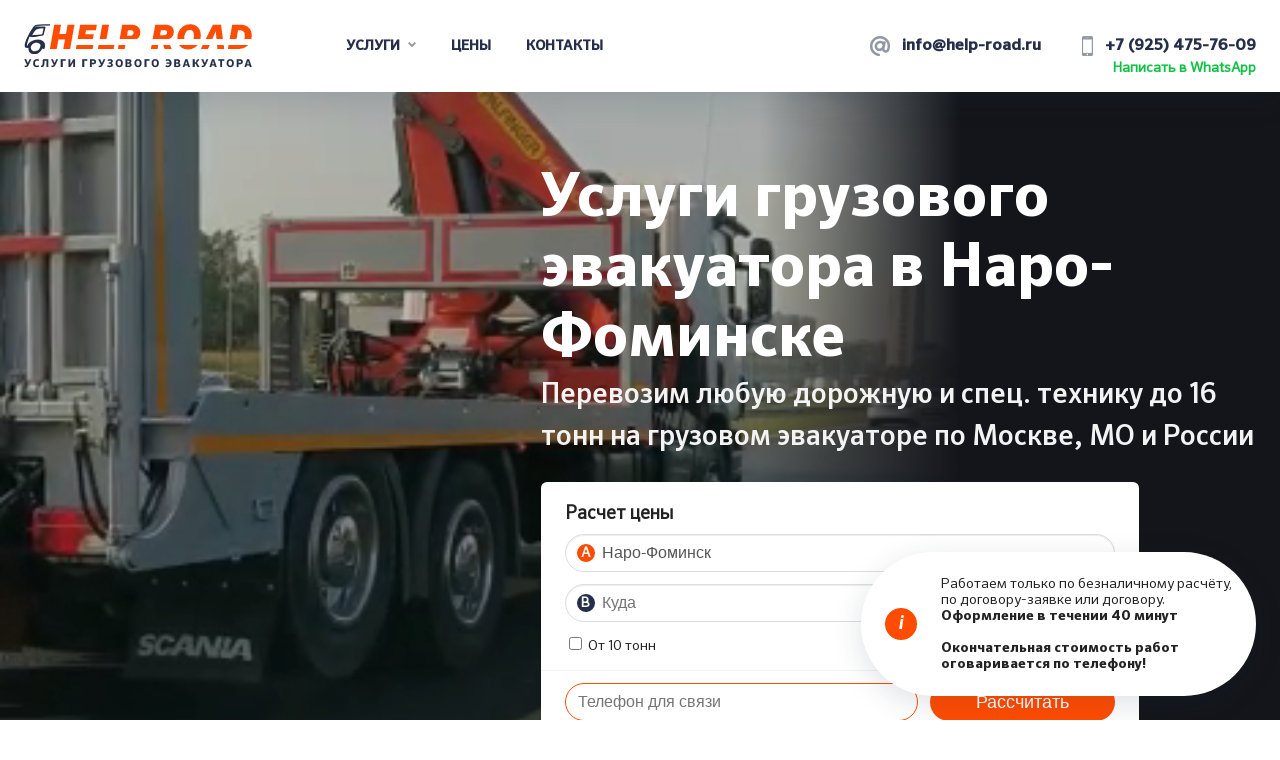

--- FILE ---
content_type: text/html; charset=utf-8
request_url: https://help-road.ru/naro-fominsk/
body_size: 15072
content:
<!DOCTYPE html>
<html xml:lang="ru" lang="ru">
<head>
	<!-- OpenGraph -->
	<meta property="og:type" content="website"/>
	<meta property="og:site_name" content="Услуги грузового эвакуатора с манипулятором - Help Road"/>
	<meta property="og:image" content="https://help-road.ru/i/og-img.jpg"/>
	<meta name="yandex-verification" content="c0fe26693e03d15e" />
    <!--[if lt IE 9]><script src="/js/html5shiv.min.js"></script><![endif]-->
	<link rel="shortcut icon" type="image/x-icon" href="/favicon.ico" />
	<link href="https://help-road.ru/naro-fominsk/" rel="canonical" />
	<meta name="viewport" content="width=device-width, initial-scale=1.0, maximum-scale=1.0, user-scalable=no">
	<title>Услуги грузового эвакуатора в Наро-Фоминске</title>
	<meta http-equiv="Content-Type" content="text/html; charset=UTF-8" />
		    <meta http-equiv="Content-Type" content="text/html; charset=utf-8" />
<link href="/bitrix/cache/css/s5/helproad/page_34c2c08677df57494dda9b2e153af466/page_34c2c08677df57494dda9b2e153af466_v1.css?17653880971469" type="text/css"  rel="stylesheet" />
<link href="/bitrix/cache/css/s5/helproad/template_3d5d03770f2544f060cb65581bed4b85/template_3d5d03770f2544f060cb65581bed4b85_v1.css?176538042545902" type="text/css"  data-template-style="true" rel="stylesheet" />
<script>if(!window.BX)window.BX={};if(!window.BX.message)window.BX.message=function(mess){if(typeof mess==='object'){for(let i in mess) {BX.message[i]=mess[i];} return true;}};</script>
<script>(window.BX||top.BX).message({'JS_CORE_LOADING':'Загрузка...','JS_CORE_NO_DATA':'- Нет данных -','JS_CORE_WINDOW_CLOSE':'Закрыть','JS_CORE_WINDOW_EXPAND':'Развернуть','JS_CORE_WINDOW_NARROW':'Свернуть в окно','JS_CORE_WINDOW_SAVE':'Сохранить','JS_CORE_WINDOW_CANCEL':'Отменить','JS_CORE_WINDOW_CONTINUE':'Продолжить','JS_CORE_H':'ч','JS_CORE_M':'м','JS_CORE_S':'с','JSADM_AI_HIDE_EXTRA':'Скрыть лишние','JSADM_AI_ALL_NOTIF':'Показать все','JSADM_AUTH_REQ':'Требуется авторизация!','JS_CORE_WINDOW_AUTH':'Войти','JS_CORE_IMAGE_FULL':'Полный размер'});</script>

<script src="/bitrix/js/main/core/core.js?1743676643494198"></script>

<script>BX.Runtime.registerExtension({'name':'main.core','namespace':'BX','loaded':true});</script>
<script>BX.setJSList(['/bitrix/js/main/core/core_ajax.js','/bitrix/js/main/core/core_promise.js','/bitrix/js/main/polyfill/promise/js/promise.js','/bitrix/js/main/loadext/loadext.js','/bitrix/js/main/loadext/extension.js','/bitrix/js/main/polyfill/promise/js/promise.js','/bitrix/js/main/polyfill/find/js/find.js','/bitrix/js/main/polyfill/includes/js/includes.js','/bitrix/js/main/polyfill/matches/js/matches.js','/bitrix/js/ui/polyfill/closest/js/closest.js','/bitrix/js/main/polyfill/fill/main.polyfill.fill.js','/bitrix/js/main/polyfill/find/js/find.js','/bitrix/js/main/polyfill/matches/js/matches.js','/bitrix/js/main/polyfill/core/dist/polyfill.bundle.js','/bitrix/js/main/core/core.js','/bitrix/js/main/polyfill/intersectionobserver/js/intersectionobserver.js','/bitrix/js/main/lazyload/dist/lazyload.bundle.js','/bitrix/js/main/polyfill/core/dist/polyfill.bundle.js','/bitrix/js/main/parambag/dist/parambag.bundle.js']);
</script>
<script>BX.Runtime.registerExtension({'name':'pull.protobuf','namespace':'BX','loaded':true});</script>
<script>BX.Runtime.registerExtension({'name':'rest.client','namespace':'window','loaded':true});</script>
<script>(window.BX||top.BX).message({'pull_server_enabled':'N','pull_config_timestamp':'0','pull_guest_mode':'N','pull_guest_user_id':'0'});(window.BX||top.BX).message({'PULL_OLD_REVISION':'Для продолжения корректной работы с сайтом необходимо перезагрузить страницу.'});</script>
<script>BX.Runtime.registerExtension({'name':'pull.client','namespace':'BX','loaded':true});</script>
<script>BX.Runtime.registerExtension({'name':'pull','namespace':'window','loaded':true});</script>
<script>BX.Runtime.registerExtension({'name':'fx','namespace':'window','loaded':true});</script>
<script>BX.Runtime.registerExtension({'name':'jquery','namespace':'window','loaded':true});</script>
<script>(window.BX||top.BX).message({'LANGUAGE_ID':'ru','FORMAT_DATE':'DD.MM.YYYY','FORMAT_DATETIME':'DD.MM.YYYY HH:MI:SS','COOKIE_PREFIX':'BITRIX_SM','SERVER_TZ_OFFSET':'10800','UTF_MODE':'Y','SITE_ID':'s5','SITE_DIR':'/','USER_ID':'','SERVER_TIME':'1768896328','USER_TZ_OFFSET':'0','USER_TZ_AUTO':'Y','bitrix_sessid':'32ad4c25c569c050efe55ae9d4db9986'});</script>


<script  src="/bitrix/cache/js/s5/helproad/kernel_main/kernel_main_v1.js?176538042517130"></script>
<script src="/bitrix/js/pull/protobuf/protobuf.js?1680603565274055"></script>
<script src="/bitrix/js/pull/protobuf/model.js?168060356570928"></script>
<script src="/bitrix/js/rest/client/rest.client.js?168060386717414"></script>
<script src="/bitrix/js/pull/client/pull.client.js?174367659083427"></script>
<script src="/bitrix/js/main/jquery/jquery-1.12.4.min.js?168060426197163"></script>
<script>BX.setJSList(['/bitrix/js/main/core/core_fx.js','/bitrix/templates/helproad/components/bitrix/menu/topmenu_sub/script.js','/js/custom.js','/js/jquery.fancybox.min.js','/js/jquery.form.min.js','/js/jquery.validate.min.js','/js/jquery.maskedinput.min.js']);</script>
<script>BX.setCSSList(['/bitrix/templates/helproad/components/bitrix/news/nd/bitrix/news.detail/.default/style.css','/bitrix/templates/helproad/components/bitrix/news.list/advantages/style.css','/bitrix/templates/helproad/components/bitrix/news.list/price_main/style.css','/bitrix/templates/helproad/components/bitrix/news.list/technic/style.css','/css/jquery.fancybox.min.css','/css/style.css','/bitrix/templates/helproad/components/bitrix/news.list/cities/style.css','/bitrix/templates/helproad/styles.css','/bitrix/templates/helproad/template_styles.css']);</script>
<script type="text/javascript">
					(function () {
						"use strict";

						var counter = function ()
						{
							var cookie = (function (name) {
								var parts = ("; " + document.cookie).split("; " + name + "=");
								if (parts.length == 2) {
									try {return JSON.parse(decodeURIComponent(parts.pop().split(";").shift()));}
									catch (e) {}
								}
							})("BITRIX_CONVERSION_CONTEXT_s5");

							if (cookie && cookie.EXPIRE >= BX.message("SERVER_TIME"))
								return;

							var request = new XMLHttpRequest();
							request.open("POST", "/bitrix/tools/conversion/ajax_counter.php", true);
							request.setRequestHeader("Content-type", "application/x-www-form-urlencoded");
							request.send(
								"SITE_ID="+encodeURIComponent("s5")+
								"&sessid="+encodeURIComponent(BX.bitrix_sessid())+
								"&HTTP_REFERER="+encodeURIComponent(document.referrer)
							);
						};

						if (window.frameRequestStart === true)
							BX.addCustomEvent("onFrameDataReceived", counter);
						else
							BX.ready(counter);
					})();
				</script>



<script  src="/bitrix/cache/js/s5/helproad/template_230925cac4d29106866d8f3a28e13e19/template_230925cac4d29106866d8f3a28e13e19_v1.js?1765380425113476"></script>
<script type="text/javascript">var _ba = _ba || []; _ba.push(["aid", "aa6bf15b836ede324ebf7cd2bc248340"]); _ba.push(["host", "help-road.ru"]); (function() {var ba = document.createElement("script"); ba.type = "text/javascript"; ba.async = true;ba.src = (document.location.protocol == "https:" ? "https://" : "http://") + "bitrix.info/ba.js";var s = document.getElementsByTagName("script")[0];s.parentNode.insertBefore(ba, s);})();</script>


		<style type="text/css">
		.eq-box .eq-box-flow .eq-box-item {
			float: none;
			margin: 0 auto;
		}
	</style>
</head>
<body>
	<div id="panel"></div>
	<header>
		<div class="row">
			<div class="mob-btn"></div>
			<a href="/" class="logo"></a>
			<div class="nav">
				
<ul>


	
	
					<li><span>Услуги</span>
				<ul>
		
	
	

	
	
		
							<li><a href="/service/perevozka-pogruzchika/">Перевозка погрузчиков</a></li>
			
		
	
	

	
	
		
							<li><a href="/service/perevozka-gusenichnoy-tekhniki/">Перевозка гусеничной техники</a></li>
			
		
	
	

	
	
		
							<li><a href="/service/perevozka-jcb-3cx-i-jcb-4cx/">Перевозка JCB 3CX и JCB 4CX</a></li>
			
		
	
	

	
	
		
							<li><a href="/service/perevozka-katerov-i-lodok/">Перевозка катеров и лодок</a></li>
			
		
	
	

	
	
		
							<li><a href="/service/perevozka-kharvesterov/">Перевозка харвестеров</a></li>
			
		
	
	

	
	
		
							<li><a href="/service/perevozka-kombaynov/">Перевозка комбайнов</a></li>
			
		
	
	

	
	
		
							<li><a href="/service/perevozka-mini-ekskavatorov/">Перевозка мини-экскаваторов</a></li>
			
		
	
	

	
	
		
							<li><a href="/service/perevozka-mini-pogruzchikov/">Перевозка мини-погрузчиков</a></li>
			
		
	
	

	
	
		
							<li><a href="/service/perevozka-minitratorov/">Перевозка минитраткоров</a></li>
			
		
	
	

	
	
		
							<li><a href="/service/perevozka-grokhota-i-drobilki/">Перевозка грохота и дробилки</a></li>
			
		
	
	

	
	
		
							<li><a href="/service/perevozka-selkhoztekhniki/">Перевозка сельхозтехники</a></li>
			
		
	
	

	
	
		
							<li><a href="/service/perevozka-seyalok/">Перевозка сеялок</a></li>
			
		
	
	

	
	
		
							<li><a href="/service/perevozka-shtabelerov/">Перевозка штабелеров</a></li>
			
		
	
	

	
	
		
							<li><a href="/service/perevozka-spetstekhniki-jcb/">Перевозка спецтехники JCB </a></li>
			
		
	
	

	
	
		
							<li><a href="/service/perevozka-stroitelnoy-tekhniki/">Перевозка строительной техники</a></li>
			
		
	
	

	
	
		
							<li><a href="/service/perevozka-truboukladchikov/">Перевозка трубоукладчиков</a></li>
			
		
	
	

	
	
		
							<li><a href="/service/perevozka-vilochnykh-pogruzchikov/">Перевозка вилочных погрузчиков</a></li>
			
		
	
	

	
	
		
							<li><a href="/service/buksirovka-na-zhestkoy-stsepke/">Эвакуация и буксировка на жесткой сцепке</a></li>
			
		
	
	

	
	
		
							<li><a href="/service/perevozka-greydera/">Перевозка грейдера</a></li>
			
		
	
	

	
	
		
							<li><a href="/service/perevozka-ekskavatorov-pogruzchikov/">Перевозка экскаваторов погрузчиков</a></li>
			
		
	
	

	
	
		
							<li><a href="/service/perevozka-ekskavatorov/">Перевозка экскаваторов</a></li>
			
		
	
	

	
	
		
							<li><a href="/service/perevozka-buldozerov/">Перевозка бульдозеров</a></li>
			
		
	
	

	
	
		
							<li><a href="/service/perevozka-bobcat/">Перевозка BobCat</a></li>
			
		
	
	

	
	
		
							<li><a href="/service/evakuatsiya-i-perevozka-tyagachey/">Эвакуация и буксировка тягачей</a></li>
			
		
	
	

	
	
		
							<li><a href="/service/evakuatsiya-i-perevozka-traktorov/">Перевозка тракторов</a></li>
			
		
	
	

	
	
		
							<li><a href="/service/evakuatsiya-i-perevozka-spetstekhniki/">Перевозка спецтехники</a></li>
			
		
	
	

	
	
		
							<li><a href="/service/evakuatsiya-i-perevozka-mikroavtobusov/">Эвакуация и буксировка микроавтобусов</a></li>
			
		
	
	

	
	
		
							<li><a href="/service/evakuatsiya-i-perevozka-fur/">Эвакуация и буксировка фур </a></li>
			
		
	
	

	
	
		
							<li><a href="/service/evakuatsiya-i-perevozka-avtobusov/">Эвакуация и буксировка автобусов</a></li>
			
		
	
	

	
	
		
							<li><a href="/service/evakuatsiya-i-buksirovka-samosvalov/">Эвакуация и буксировка самосвалов</a></li>
			
		
	
	

	
	
		
							<li><a href="/service/evakuatsiya-i-buksirovka-gruzovykh-avtomobiley/">Эвакуация и буксировка грузовых автомобилей</a></li>
			
		
	
	

	
	
		
							<li><a href="/service/evakuatsiya-i-buksirovka-gruzovikov/">Перевозка и буксировка грузовиков </a></li>
			
		
	
	

	
	
		
							<li><a href="/service/evakuatsiya-i-buksirovka-furgonov/">Эвакуация и буксировка фургонов</a></li>
			
		
	
	

			</ul></li>	
	
		
							<li><a href="#fix-price" class="root-item">Цены</a></li>
			
		
	
	

	
	
		
							<li><a href="/contacts.php" class="root-item">Контакты</a></li>
			
		
	
	


</ul>
			</div>
						<a href="tel:79254757609" class="phone-head">+7 (925) 475-76-09 </a>
			<a href="mailto:info@help-road.ru" class="mail-head">info@help-road.ru</a>
			<div class="clr"></div>
			<a href="https://wa.me/+79254757609" class="whatsapp-head" target="_blank" title="Написать в WhatsApp">Написать в WhatsApp</a>
		</div>
	</header>
	<div class="wrapper">


<section class="main-box">
    <div class="video-hero">
        <video class="video" loop="loop" autoplay="" muted="" playsinline="">
            <source src="/upload/iblock/aaf/aaf2324f179af6fdfb99b3d4b881ba7d.mp4" type="video/mp4" />
            <source src="/upload/iblock/4e9/4e91ab4ab32ac67074858942664c74cf.ogv" type="video/ogv" />
            <source src="/upload/iblock/ddf/ddfcc9989913dbf1c90275a9f5b95991.webm" type="video/webm" />
        </video>
    </div>
    <div class="row">
        <div class="main-content">
            <div class="title">
                <h1>Услуги грузового эвакуатора в Наро-Фоминске</h1>
                <p>Перевозим любую дорожную и спец. технику до 16 тонн на грузовом эвакуаторе по Москве, МО и России</p>
            </div>
            
<div class="conversion-form" id="service_main_wrapper">
    <p class="conversion-title">Расчет цены</p>
    
<script type="text/javascript">
	if(!window['YMAPS_WRITED'] && (!window.ymaps || !window.ymaps.GeoObject)){
        window['YMAPS_WRITED'] = true;
		document.write(unescape('<script type="text/javascript" src="//api-maps.yandex.ru/2.1/?apikey=273c1954-128f-4d47-b319-753717c97345&load=package.full&lang=ru-RU&wizard=sebekon.deliverycalc">%3C/script%3E'))
	}
</script>
<script type="text/javascript">
	if(!window.SebekonCargo){
		document.write(unescape('<script type="text/javascript" src="/bitrix/js/sebekon.cargoprice/cargoprice.js">%3C/script%3E'))
	}
</script>

<script type="text/javascript">
	var sebCargoa336aed57647815638adba64752722d17TG = new SebekonCargo('a336aed57647815638adba64752722d17TG');
	var sebCargoSearchHelper = {};
    var first_loading = true;

	function sebekon_search_resulta336aed57647815638adba64752722d17TG(index, str){
		var lbl = ++index;
		lbl = lbl.toString();
		$sebekon_jq_delivery('#sebekon_points_arr_a336aed57647815638adba64752722d17TG').find('form[data-label='+lbl+'] input[type=text]').val(str);
	}

	function setDestinationa336aed57647815638adba64752722d17TG(e, coords, lbl){
		var index;
		if (lbl) {
			index = parseInt(lbl)-1;
		} else {
			index = sebCargoa336aed57647815638adba64752722d17TG.getPointNum();
			lbl = index + 1;
			lbl = lbl.toString();
		}

		var properties = {
			iconContent: lbl
		},
		options = {
			draggable: true,
			zIndex: 10000,
			zIndexActive: 10000,
			zIndexHover: 10000
		};

		if(typeof coords == 'undefined'){
			coords = e.get('coordPosition');
		}
		if(typeof coords == 'undefined'){
			coords = e.get('coords');
		}

		for (var x in sebCargoa336aed57647815638adba64752722d17TG.placemarks) {
			if (sebCargoa336aed57647815638adba64752722d17TG.placemarks[x] && sebCargoa336aed57647815638adba64752722d17TG.placemarks[x].properties.get('iconContent')==lbl) {
				sebCargoa336aed57647815638adba64752722d17TG.del(x);
			}
		}

		if (index >= sebCargoa336aed57647815638adba64752722d17TG.max_points) {
			$sebekon_jq_delivery('.sebekon_clone_factory').trigger('click');
		}

		sebCargoa336aed57647815638adba64752722d17TG.addPlacemark(coords, properties, options, index);
	}

			sebCargoa336aed57647815638adba64752722d17TG.maps[2468] = {
			"NAME" : 'Москва',
			"ID" : '2468',
			"PRICE" : 0,
			"ZONES": {2554:'',2555:''}
		};
	
	ymaps.ready(function (){
        var deliveryObj = sebCargoa336aed57647815638adba64752722d17TG;
		deliveryObj.map = new ymaps.Map("mapa336aed57647815638adba64752722d17TG", {
			center: [55.76, 37.64],
			zoom: 8,
			behaviors: ['drag']
		});
		//debugger;

		var coordinates = new Array();
				coordinates.push(getPointsFromCoords([ [ [ 55.8960, 37.6576 ], [ 55.8953, 37.6878 ], [ 55.8899, 37.7084 ], [ 55.8822, 37.7249 ], [ 55.8667, 37.7551 ], [ 55.8536, 37.7839 ], [ 55.8412, 37.8087 ], [ 55.8296, 37.8306 ], [ 55.8234, 37.8347 ], [ 55.8173, 37.8375 ], [ 55.7979, 37.8375 ], [ 55.7770, 37.8416 ], [ 55.7499, 37.8416 ], [ 55.7166, 37.8389 ], [ 55.7081, 37.8361 ], [ 55.6972, 37.8293 ], [ 55.6840, 37.8306 ], [ 55.6662, 37.8386 ], [ 55.6538, 37.8359 ], [ 55.6382, 37.8111 ], [ 55.6165, 37.7782 ], [ 55.5994, 37.7425 ], [ 55.5823, 37.6985 ], [ 55.5760, 37.6628 ], [ 55.5745, 37.6161 ], [ 55.5807, 37.5749 ], [ 55.5900, 37.5365 ], [ 55.6009, 37.5063 ], [ 55.6165, 37.4870 ], [ 55.6336, 37.4651 ], [ 55.6491, 37.4459 ], [ 55.6786, 37.4156 ], [ 55.6941, 37.4047 ], [ 55.7096, 37.3882 ], [ 55.7298, 37.3744 ], [ 55.7484, 37.3662 ], [ 55.7685, 37.3689 ], [ 55.7886, 37.3689 ], [ 55.8180, 37.3909 ], [ 55.8335, 37.3937 ], [ 55.8520, 37.3937 ], [ 55.8690, 37.4019 ], [ 55.8814, 37.4376 ], [ 55.8860, 37.4788 ], [ 55.8968, 37.5090 ], [ 55.9076, 37.5365 ], [ 55.9107, 37.5667 ], [ 55.9107, 37.5969 ], [ 55.8960, 37.6576 ] ] ]));
				coordinates.push(getPointsFromCoords([ [ [ 56.1554, 37.7406 ], [ 56.1339, 37.8450 ], [ 56.1247, 37.9164 ], [ 56.0879, 37.9878 ], [ 56.0695, 38.0702 ], [ 56.0449, 38.1581 ], [ 56.0172, 38.2515 ], [ 55.9741, 38.3174 ], [ 55.9463, 38.4053 ], [ 55.9248, 38.4657 ], [ 55.9248, 38.5206 ], [ 55.8847, 38.5536 ], [ 55.8569, 38.5426 ], [ 55.8321, 38.5426 ], [ 55.8012, 38.5591 ], [ 55.7702, 38.5426 ], [ 55.7424, 38.4877 ], [ 55.7145, 38.4657 ], [ 55.6928, 38.4217 ], [ 55.6648, 38.3833 ], [ 55.6369, 38.3558 ], [ 55.6027, 38.3668 ], [ 55.5684, 38.3943 ], [ 55.5217, 38.3998 ], [ 55.5030, 38.3998 ], [ 55.4812, 38.3503 ], [ 55.4562, 38.3174 ], [ 55.4281, 38.3284 ], [ 55.4063, 38.3339 ], [ 55.3812, 38.3009 ], [ 55.3593, 38.2405 ], [ 55.3593, 38.1691 ], [ 55.3531, 38.1031 ], [ 55.3500, 38.0427 ], [ 55.3437, 37.9658 ], [ 55.3562, 37.9164 ], [ 55.3500, 37.8340 ], [ 55.3406, 37.7626 ], [ 55.3343, 37.6527 ], [ 55.3280, 37.5758 ], [ 55.3406, 37.5044 ], [ 55.3750, 37.4165 ], [ 55.3906, 37.3671 ], [ 55.3969, 37.2792 ], [ 55.4156, 37.2132 ], [ 55.4437, 37.1473 ], [ 55.4718, 37.0869 ], [ 55.5030, 37.0320 ], [ 55.5280, 36.9880 ], [ 55.5653, 36.9880 ], [ 55.6027, 36.9935 ], [ 55.6275, 37.0100 ], [ 55.6586, 36.9825 ], [ 55.6741, 36.9331 ], [ 55.7021, 36.8892 ], [ 55.7300, 36.8672 ], [ 55.7610, 36.8782 ], [ 55.7857, 36.9166 ], [ 55.8198, 36.9166 ], [ 55.8599, 36.9331 ], [ 55.8877, 36.9441 ], [ 55.9217, 36.9441 ], [ 55.9556, 36.9770 ], [ 55.9802, 37.0045 ], [ 56.0049, 37.0265 ], [ 56.0326, 37.0649 ], [ 56.0541, 37.1309 ], [ 56.0879, 37.1913 ], [ 56.1155, 37.2627 ], [ 56.1278, 37.3066 ], [ 56.1615, 37.3506 ], [ 56.1860, 37.4055 ], [ 56.1922, 37.4659 ], [ 56.1952, 37.5373 ], [ 56.1860, 37.6033 ], [ 56.1677, 37.6802 ], [ 56.1554, 37.7406 ] ] ]));
				deliveryObj.setBounds(coordinates);

        deliveryObj.search = new ymaps.control.SearchControl({resultsPerPage: 10});

		/**/
			clearTimeout(deliveryObj.searchTimeout);
			var self = $sebekon_jq_delivery('[id^="DP_start_form"]').find('input:first');
			deliveryObj.searchTimeout = setTimeout(function(){
				var search_query = $sebekon_jq_delivery(self).val();
				$sebekon_jq_delivery('.sebekon-help_block').remove();
				//debugger;
				deliveryObj.search.search(search_query).then(function (geoObjectsArr) {
					$sebekon_jq_delivery('body').append('<div class="sebekon-help_block" data-source="'+$sebekon_jq_delivery(self).parents('form').attr('id')+'"></div>');

                    if (deliveryObj.search.getResultsArray && (typeof deliveryObj.search.getResultsArray == 'function')) {
						//Апи версии 2.1.+
						geoObjectsArr = deliveryObj.search.getResultsArray();
					}

					for(let i=0; i<geoObjectsArr.length; i++) {
                        var htmlHelp = geoObjectsArr[i].properties.get('balloonContent');
                        if (!htmlHelp) {
                            htmlHelp = geoObjectsArr[i].properties.get('balloonContentBody');
                        }
                        if (!htmlHelp) {
                            htmlHelp = geoObjectsArr[i].properties.get('text');
                        }
						$sebekon_jq_delivery('.sebekon-help_block').append('<div data-text="'+geoObjectsArr[i].properties.get('text')+'">'+htmlHelp+'</div>');
					}

					$sebekon_jq_delivery('.sebekon-help_block').css('left', $sebekon_jq_delivery(self).offset().left);
					$sebekon_jq_delivery('.sebekon-help_block').css('top', $sebekon_jq_delivery(self).offset().top+27);

                    if (first_loading) {
                        console.log('here');
                        $sebekon_jq_delivery('.sebekon-help_block div:first-child').click()
                        first_loading = false;
                    }
                    $sebekon_jq_delivery('.sebekon-help_block').show();
				});
			}, 300);

		$sebekon_jq_delivery(document).on('submit', '.DP_search_form', function () {
			//debugger;
			var search_query = $sebekon_jq_delivery(this).find('input:first').val();
            var form = this;

            deliveryObj.search.search(search_query).then(function (geoObjectsArr) {
				if (deliveryObj.search.getResultsArray && (typeof deliveryObj.search.getResultsArray == 'function')) {
					//Апи версии 2.1.+
					geoObjectsArr = deliveryObj.search.getResultsArray();
				}
				console.log(geoObjectsArr);
				if (geoObjectsArr && geoObjectsArr[0].geometry.getCoordinates()) {
					setDestinationa336aed57647815638adba64752722d17TG(false, geoObjectsArr[0].geometry.getCoordinates(), $sebekon_jq_delivery(form).attr('data-label'));
				}
			});
			return false;
		});

		// Автоподсказка в поисковой строке
		$sebekon_jq_delivery(document).on('keypress', '.DP_search_form input[type=text]', function(){
            clearTimeout(deliveryObj.searchTimeout);
			var self = this;
			deliveryObj.searchTimeout = setTimeout(function(){
				var search_query = $sebekon_jq_delivery(self).val();
				$sebekon_jq_delivery('.sebekon-help_block').remove();
				//debugger;
				deliveryObj.search.search(search_query).then(function (geoObjectsArr) {
					console.log(geoObjectsArr);
					$sebekon_jq_delivery('body').append('<div class="sebekon-help_block" data-source="'+$sebekon_jq_delivery(self).parents('form').attr('id')+'"></div>');

                    if (deliveryObj.search.getResultsArray && (typeof deliveryObj.search.getResultsArray == 'function')) {
						//Апи версии 2.1.+
						geoObjectsArr = deliveryObj.search.getResultsArray();
					}

					for(let i=0; i<geoObjectsArr.length; i++) {
                        var htmlHelp = geoObjectsArr[i].properties.get('balloonContent');
                        if (!htmlHelp) {
                            htmlHelp = geoObjectsArr[i].properties.get('balloonContentBody');
                        }
                        if (!htmlHelp) {
                            htmlHelp = geoObjectsArr[i].properties.get('text');
                        }
						$sebekon_jq_delivery('.sebekon-help_block').append('<div data-text="'+geoObjectsArr[i].properties.get('text')+'">'+htmlHelp+'</div>');
					}

					$sebekon_jq_delivery('.sebekon-help_block').css('left', $sebekon_jq_delivery(self).offset().left);
					$sebekon_jq_delivery('.sebekon-help_block').css('top', $sebekon_jq_delivery(self).offset().top+27);
                    console.log(2);
                    $sebekon_jq_delivery('.sebekon-help_block').show();
				});
			}, 300);
		});
		$sebekon_jq_delivery(document).on('click', '.sebekon-help_block > div', function(){
			//debugger;
			$sebekon_jq_delivery('#'+$sebekon_jq_delivery(this).parent().attr('data-source')+' input[type=text]').val($sebekon_jq_delivery(this).attr('data-text'));
			$sebekon_jq_delivery('.sebekon-help_block').remove();
			$sebekon_jq_delivery('#'+$sebekon_jq_delivery(this).parent().attr('data-source')).trigger('submit');
		});

		//добавление точек
		$sebekon_jq_delivery('.sebekon_clone_factory').click(function(){
			var string = $sebekon_jq_delivery(this).parents('.sebekon').find('.sebekon_clone_point').html();
			string = string.replace(/%label%/gi,deliveryObj.max_points);
			deliveryObj.max_points++;

			var address = $sebekon_jq_delivery('#DP_end_forma336aed57647815638adba64752722d17TG input[type=text]').val();
			string = string.replace(/%address%/gi,address);

			$sebekon_jq_delivery('#DP_end_forma336aed57647815638adba64752722d17TG input[type=text]').val('')
			$sebekon_jq_delivery('#DP_end_forma336aed57647815638adba64752722d17TG').attr('data-label', deliveryObj.max_points);
			$sebekon_jq_delivery('#DP_end_forma336aed57647815638adba64752722d17TG span').html(deliveryObj.max_points+'.');
			$sebekon_jq_delivery(this).parents('.sebekon').find('.sebekon_clone_point').before(string);
		});

		//рисование зон
					var myGeometry = {
				type: 'Polygon',
				coordinates: [ [ [ 55.8960, 37.6576 ], [ 55.8953, 37.6878 ], [ 55.8899, 37.7084 ], [ 55.8822, 37.7249 ], [ 55.8667, 37.7551 ], [ 55.8536, 37.7839 ], [ 55.8412, 37.8087 ], [ 55.8296, 37.8306 ], [ 55.8234, 37.8347 ], [ 55.8173, 37.8375 ], [ 55.7979, 37.8375 ], [ 55.7770, 37.8416 ], [ 55.7499, 37.8416 ], [ 55.7166, 37.8389 ], [ 55.7081, 37.8361 ], [ 55.6972, 37.8293 ], [ 55.6840, 37.8306 ], [ 55.6662, 37.8386 ], [ 55.6538, 37.8359 ], [ 55.6382, 37.8111 ], [ 55.6165, 37.7782 ], [ 55.5994, 37.7425 ], [ 55.5823, 37.6985 ], [ 55.5760, 37.6628 ], [ 55.5745, 37.6161 ], [ 55.5807, 37.5749 ], [ 55.5900, 37.5365 ], [ 55.6009, 37.5063 ], [ 55.6165, 37.4870 ], [ 55.6336, 37.4651 ], [ 55.6491, 37.4459 ], [ 55.6786, 37.4156 ], [ 55.6941, 37.4047 ], [ 55.7096, 37.3882 ], [ 55.7298, 37.3744 ], [ 55.7484, 37.3662 ], [ 55.7685, 37.3689 ], [ 55.7886, 37.3689 ], [ 55.8180, 37.3909 ], [ 55.8335, 37.3937 ], [ 55.8520, 37.3937 ], [ 55.8690, 37.4019 ], [ 55.8814, 37.4376 ], [ 55.8860, 37.4788 ], [ 55.8968, 37.5090 ], [ 55.9076, 37.5365 ], [ 55.9107, 37.5667 ], [ 55.9107, 37.5969 ], [ 55.8960, 37.6576 ] ] ]			};
			deliveryObj.geometries[2554] = new ymaps.GeoObject(
				{
					geometry: myGeometry
				},
				{
											fill: true,
						fillColor: '#00fff9',
						opacity: 0.3,
										zIndex: 500,
					interactivityModel: 'default#transparent'
				}
			);

			deliveryObj.zones[2554] = {
				"PRICE_FIX" : '10000',
				"PRICE_KM"	: '100',
				"ZONE_FROM"	: '',
				"NAME"	: 'Москва (в пределах МКАД)',
				"PRICE_INTERVALS" : [
								],
				"DP_DECIMAL_CNT": 		2,
				"DP_DEC_CNT": 			0,
				"DP_DECIMAL_POINT": 	'',
				"DP_THOUSAND_POINT": 	' '

			}
			deliveryObj.map.geoObjects.add(deliveryObj.geometries[2554]);
					var myGeometry = {
				type: 'Polygon',
				coordinates: [ [ [ 56.1554, 37.7406 ], [ 56.1339, 37.8450 ], [ 56.1247, 37.9164 ], [ 56.0879, 37.9878 ], [ 56.0695, 38.0702 ], [ 56.0449, 38.1581 ], [ 56.0172, 38.2515 ], [ 55.9741, 38.3174 ], [ 55.9463, 38.4053 ], [ 55.9248, 38.4657 ], [ 55.9248, 38.5206 ], [ 55.8847, 38.5536 ], [ 55.8569, 38.5426 ], [ 55.8321, 38.5426 ], [ 55.8012, 38.5591 ], [ 55.7702, 38.5426 ], [ 55.7424, 38.4877 ], [ 55.7145, 38.4657 ], [ 55.6928, 38.4217 ], [ 55.6648, 38.3833 ], [ 55.6369, 38.3558 ], [ 55.6027, 38.3668 ], [ 55.5684, 38.3943 ], [ 55.5217, 38.3998 ], [ 55.5030, 38.3998 ], [ 55.4812, 38.3503 ], [ 55.4562, 38.3174 ], [ 55.4281, 38.3284 ], [ 55.4063, 38.3339 ], [ 55.3812, 38.3009 ], [ 55.3593, 38.2405 ], [ 55.3593, 38.1691 ], [ 55.3531, 38.1031 ], [ 55.3500, 38.0427 ], [ 55.3437, 37.9658 ], [ 55.3562, 37.9164 ], [ 55.3500, 37.8340 ], [ 55.3406, 37.7626 ], [ 55.3343, 37.6527 ], [ 55.3280, 37.5758 ], [ 55.3406, 37.5044 ], [ 55.3750, 37.4165 ], [ 55.3906, 37.3671 ], [ 55.3969, 37.2792 ], [ 55.4156, 37.2132 ], [ 55.4437, 37.1473 ], [ 55.4718, 37.0869 ], [ 55.5030, 37.0320 ], [ 55.5280, 36.9880 ], [ 55.5653, 36.9880 ], [ 55.6027, 36.9935 ], [ 55.6275, 37.0100 ], [ 55.6586, 36.9825 ], [ 55.6741, 36.9331 ], [ 55.7021, 36.8892 ], [ 55.7300, 36.8672 ], [ 55.7610, 36.8782 ], [ 55.7857, 36.9166 ], [ 55.8198, 36.9166 ], [ 55.8599, 36.9331 ], [ 55.8877, 36.9441 ], [ 55.9217, 36.9441 ], [ 55.9556, 36.9770 ], [ 55.9802, 37.0045 ], [ 56.0049, 37.0265 ], [ 56.0326, 37.0649 ], [ 56.0541, 37.1309 ], [ 56.0879, 37.1913 ], [ 56.1155, 37.2627 ], [ 56.1278, 37.3066 ], [ 56.1615, 37.3506 ], [ 56.1860, 37.4055 ], [ 56.1922, 37.4659 ], [ 56.1952, 37.5373 ], [ 56.1860, 37.6033 ], [ 56.1677, 37.6802 ], [ 56.1554, 37.7406 ] ] ]			};
			deliveryObj.geometries[2555] = new ymaps.GeoObject(
				{
					geometry: myGeometry
				},
				{
											fill: true,
						fillColor: '#ff0000',
						opacity: 0.3,
										zIndex: 500,
					interactivityModel: 'default#transparent'
				}
			);

			deliveryObj.zones[2555] = {
				"PRICE_FIX" : '10000',
				"PRICE_KM"	: '100',
				"ZONE_FROM"	: '',
				"NAME"	: 'Подмосковье',
				"PRICE_INTERVALS" : [
								],
				"DP_DECIMAL_CNT": 		2,
				"DP_DEC_CNT": 			0,
				"DP_DECIMAL_POINT": 	'',
				"DP_THOUSAND_POINT": 	''

			}
			deliveryObj.map.geoObjects.add(deliveryObj.geometries[2555]);
		
		deliveryObj.map.events.add('dblclick', function (e) {
            console.log(e);
			setDestinationa336aed57647815638adba64752722d17TG(e);
		});

		deliveryObj.map.controls.add("zoomControl");
	});

	function showPreloadera336aed57647815638adba64752722d17TG() {
		$sebekon_jq_delivery('#DELIVERSa336aed57647815638adba64752722d17TG').html("<p class=\"wait\"><img src=\"/local/components/sebekon/cargo.calc/templates/calculator/images/preloader.gif\" />&nbsp;Расчет стоимости доставки...</p>");
	}

	function showResultsa336aed57647815638adba64752722d17TG(){
		var deliveryText = "";
		$sebekon_jq_delivery('.delivery_basket_btn').hide();

		if (sebCargoa336aed57647815638adba64752722d17TG.points.length>0) {
			for(mapID in sebCargoa336aed57647815638adba64752722d17TG.delivers) {
				var total = sebCargoa336aed57647815638adba64752722d17TG.delivers[mapID]['PRICE'];
				var manipulator_price = parseInt('2000');
				var roadblock = $('#service_main [name="roadblock"]');
				var total_price = 0;
				var has_zones = false;
				var len = sebCargoa336aed57647815638adba64752722d17TG.delivers[mapID]['LENGTH'];

                var roundRules = {
                  'DP_DECIMAL_POINT': '',
                  'DP_DECIMAL_CNT': '',
                  'DP_THOUSAND_POINT': '',
                  'DP_DEC_CNT': '',
                };

				if(len==0){
					deliveryText += '<p><label><input type="radio" value="'+mapID+'" name="mapID"> '+sebCargoa336aed57647815638adba64752722d17TG.maps[mapID]["NAME"] + ": <strong>" + getFormatPrice(total,roundRules) + " руб.</strong></label></p>";
					sebCargoa336aed57647815638adba64752722d17TG.price[mapID] = {"DELIVERY_PRICE" :  parseFloat(total), "MAP_ID": mapID};
					$sebekon_jq_delivery('.delivery_basket_btn').show();
				}else if(len>0){
					sebCargoa336aed57647815638adba64752722d17TG.price[mapID] = {"DELIVERY_PRICE" :  parseFloat(total), "MAP_ID": mapID};
					deliveryText += '<p><label><input type="radio" value="'+mapID+'" name="mapID"> '+sebCargoa336aed57647815638adba64752722d17TG.maps[mapID]["NAME"] + ": <strong>" + getFormatPrice(total,roundRules) + " руб.</strong>";
					$sebekon_jq_delivery('.delivery_basket_btn').show();

											if(sebCargoa336aed57647815638adba64752722d17TG.delivers[mapID]['ROUTE']){
							sebCargoa336aed57647815638adba64752722d17TG.delivers[mapID]['ROUTE'].options.set({zIndex: 9999, zIndexActive: 9999, zIndexHover: 9999});
							sebCargoa336aed57647815638adba64752722d17TG.map.geoObjects.add(sebCargoa336aed57647815638adba64752722d17TG.delivers[mapID]['ROUTE']);

							var len_description = '';
							for (var zoneID in sebCargoa336aed57647815638adba64752722d17TG.delivers[mapID]['LENGTHS']) {
								if (len_description!='') len_description = len_description + ', ';
								len_description = len_description + sebCargoa336aed57647815638adba64752722d17TG.zones[zoneID]['NAME'] + ': ' + number_format(sebCargoa336aed57647815638adba64752722d17TG.delivers[mapID]['LENGTHS'][zoneID],2,',',' ') + ' км';
							}

							deliveryText += '<br/><span class="info">Длина маршрута: ' + number_format(len,2,',',' ') + ' км ('+ len_description +')</span>';
						}
										deliveryText += "</label></p>";
				} else {
						deliveryText += '<p><label><input type="radio" value="'+mapID+'" name="mapID" disabled="disabled"> '+sebCargoa336aed57647815638adba64752722d17TG.maps[mapID]["NAME"] + ": <span class='control-group error'><span class='help-inline'>невозможна</span></span></label></p>";
						sebCargoa336aed57647815638adba64752722d17TG.price[mapID] = null;

				}
			}
		}
		//
		total_price = getFormatPrice(total,roundRules);
		//debugger;
		if(roadblock.prop("checked")) {
			total_price = getFormatPrice((manipulator_price + total),roundRules);
		}
		//$('#service_main [name="totalprice"]').val(total_price);
		//$('#total_price').html(total_price);
		$sebekon_jq_delivery('#DELIVERSa336aed57647815638adba64752722d17TG').html(deliveryText);
	}

	function addDeliveryToBasketa336aed57647815638adba64752722d17TG() {
		if ($sebekon_jq_delivery('#DELIVERSa336aed57647815638adba64752722d17TG input[name=mapID]:checked').size()>0) {
			var map_id = $sebekon_jq_delivery('#DELIVERSa336aed57647815638adba64752722d17TG input[name=mapID]:checked').val();
			$sebekon_jq_delivery.get(
				'/local/components/sebekon/cargo.calc/templates/calculator/add2basket.php',
				{
					'DELIVERY_PRICE': sebCargoa336aed57647815638adba64752722d17TG.price[map_id]['DELIVERY_PRICE'],
					'MAP_ID': sebCargoa336aed57647815638adba64752722d17TG.price[map_id]['MAP_ID']
				},
				function(data){
					if(parseFloat(data)>0){
						alert('Добавлено в корзину');
					}else{
						alert('Не добавлено в корзину');
					}
				}
			);
		} else {
			alert('');
		}
	}


</script>
	<div class="sebekon" id="sebekon_points_arr_a336aed57647815638adba64752722d17TG">
	<p class="conversion-title">Расчет цены онлайн</p>
	<div class="input-adress a1">
		<span>A</span>
		<form id="DP_start_forma336aed57647815638adba64752722d17TG" class="DP_search_form" data-label="1" action="" method="POST">
			<!--span>1.</span> Начало маршрута:<br/-->
			<!--input type="text" value="" /-->
			<input type="text" placeholder="Откуда" name="from" required value="Наро-Фоминск">
			<input type="submit" value="Выбрать" class="btn"/ style="display:none;">
			<!--p class="help"><i>Пример: Москва, Ленинградский проспект, д. 1</i></p-->
		</form>
	</div>
	<div class="input-adress b1">
		<span>B</span>
		<form id="DP_end_forma336aed57647815638adba64752722d17TG" class="DP_search_form" data-label="2" action="" method="POST">
			<!--span>2.</span> Конец маршрута:<br/-->
			<!--input type="text" value="" /-->
			<input type="text" placeholder="Куда" name="to" required value="">
			<!--input type="submit" value="Выбрать" class="btn"/-->
			<!--p class="help"><i>Пример: Москва, Ленинградский проспект, д. 1</i></p-->
		</form>
	</div>
</div>
<div id="mapa336aed57647815638adba64752722d17TG" style="width: 900px; height: 400px; display:none;"></div>

<div id="DELIVERSa336aed57647815638adba64752722d17TG" class="DELIVERS" style="display:none;"></div>
    <form id="service_main" name="service" action="">
        <input type="hidden" name="totalprice"
               value="10000">
        <input type="hidden" name="price"
               value="10000">
        <div class="conversion-form-col-2">
            <label class="input-checkbox">
                <input type="checkbox" name="roadblock" value="0">
                От 10 тонн
            </label>
            <!-- <label class="input-checkbox">
                <input type="checkbox" name="kran" value="0">
                Манипулятор
            </label> -->
            <div class="total-price">
                От <span
                        id="total_price">10000</span><span class="rub">₽</span>
            </div>
            <div class="clr"></div>
        </div>
        <div class="captcha js-captcha"></div>
        <div class="conversion-form-bottom">
            <div class="conversion-form-bottom-flow">
                <div class="c-f-item phone-input">
                    <div class="c-f-item-inner">
                        <input type="text" name="phone" placeholder="Телефон для связи" required>
                    </div>
                </div>
                <div class="c-f-item">
                    <div class="c-f-item-inner">
                        <button type="submit" class="btn-orange">Рассчитать</button>
                    </div>
                </div>
                <div class="clr"></div>
            </div>
            <p class="min-text">Нажимая "Рассчитать", вы даёте согласие на
                обработку персональных данных и соглашаетесь
                с <a href="/private-policy.php" taget="_blank">политикой конфинденциальности</a>.</p>
        </div>
    </form>
</div>

<script>
    jQuery(document).ready(function($) {


        $('#service_main [name="roadblock"]').on('click', function(e) {
            var road_block_price = parseInt(
                '2000');
            var minimal_price = parseInt(
                '10000');
            var cur_price = $('#service_main [name="totalprice"]').val();
            var total_price = 0;

            if ($(this).prop('checked')) {
                $(this).val('1');
                if (cur_price != '') {
                    cur_price = parseInt(cur_price);
                } else {
                    cur_price = minimal_price;
                }
                road_block_price = parseInt(
                    '2000');
            } else {
                $(this).val('0');
                if (cur_price != '') {
                    cur_price = parseInt(cur_price);
                    road_block_price = -parseInt(
                        '2000');
                } else {
                    cur_price = minimal_price;
                    road_block_price = 0;
                }
            }
            total_price = road_block_price + cur_price;
            $('#total_price').html(total_price);
            $('#service_main [name="totalprice"]').val(total_price);
        });

        $('#service_main [name="kran"]').on('click', function(e) {
            var kran_price = parseInt('0');
            var cur_price = parseInt($('#service_main [name="totalprice"]').val());
            var minimal_price = parseInt(
                '10000');
            if (cur_price <= 0) {
                cur_price = minimal_price;
            }
            var total_price = 0;

            if ($(this).prop('checked')) {
                $(this).val('1');
                total_price = cur_price + kran_price;
            } else {
                $(this).val('0');
                total_price = cur_price - kran_price;
            }
            $('#total_price').html(total_price);
            $('#service_main [name="totalprice"]').val(total_price);
        });

        $('#service_main').submit(function(e) {
            //e.preventDefault();
            var qString = $('#service_main').formSerialize();
            var fromStr = $('#service_main_wrapper [name="from"]').val();
            var toStr = $('#service_main_wrapper [name="to"]').val();
            var url = '/ajax/form_action.php';

            qString += '&from=' + fromStr;
            qString += '&to=' + toStr;

            $.ajax({
                url: url,
                type: 'POST',
                dataType: 'json',
                data: qString,
                beforeSend: function(data) {
                    console.log(data);
                    $('#service_main [type="submit"]').attr('disabled', true);
                },
                success: function(data) {
                    /*console.log(data);
                    for(var i in arrCaptcha){
						grecaptcha.reset(arrCaptcha[i]);
					  }*/
                    if (data.status != 'error') {
                        $('#service_main [type="submit"]').attr('disabled', false);
                        $('#service_main').trigger('reset');
                        /*
                        $.fancybox.close();
                        */
                        $.fancybox.open({
                            src: '#thanks',
                            //type: 'inline'
                        });

                    } else {
                        //error
                        $('#service_main [type="submit"]').attr('disabled', false);

                        $.fancybox.open({
                            src: '#error',
                            //type: 'inline'
                        });
                    }
                },
            });
            return false;
        });
    });
</script>        </div>
    </div>
    <div class="clr"></div>
</section>
 
<div class="advantage">
	<div class="row">
		<div class="advantage-box">
			<div class="advantage-flow">
														<div class="advantage-item" id="bx_3218110189_2441">
						<div class="advantage-item-inner i1">
							<span>Гарантия</span><br>
							Полное оформление документов и страховка перевозимой техники						</div>
					</div>
														<div class="advantage-item" id="bx_3218110189_2442">
						<div class="advantage-item-inner i2">
							<span>Срочный выезд</span><br>
							Если эвакуатор свободен, сразу едем к вам без доплат						</div>
					</div>
														<div class="advantage-item" id="bx_3218110189_2443">
						<div class="advantage-item-inner i3">
							<span>Низкие цены</span><br>
							Эвакуатор в нашей собственности, ни каких посредников						</div>
					</div>
														<div class="advantage-item" id="bx_3218110189_2557">
						<div class="advantage-item-inner i4">
							<span>Допуск в центр</span><br>
							Наш эвакуатор имеет допуск для работ в центре Москвы						</div>
					</div>
								<div class="clr"></div>
			</div>
		</div>
	</div>
</div>
<div class="about-and-price-box">
    <div class="row">
        <div class="about-and-price-box-flow">
            <div class="about-box">
    <div class="about-box-inner">
        <div class="about-img"><img src="/i/img-about.jpg" alt="Грузовой эвакуатор"></div>
                    <p>Предоставляем услугу - срочный выезд грузового эвакуатора по Москве и Московской области для буксировки
                фур, автобусов, или перевозки погрузчиков, экскаватовров, сельхозтехники и другой спецтехники до 16 тонн с заблокированными колесами, неисправными
                тормозной и рулевой системами. А также поможем по подъёму техники из кювета, оврага, постановке на
                колеса, снятие кардана. Для заказа услуги свяжите с нашим менеджером по указанному на сайте телефону либо
                оставьте заявку на сайте. Цена проведения работ заранее оговаривается с менеджером, оплата производиться
                по безналичному расчету.</p>
                <a href="tel:+79254757609" class="phone-btn">
            <span>+7 (925) 475-76-09</span><br>
            Заказ и консультация
        </a>
    </div>
</div>

<!-- +7 (925) 475-76-09  -->            
            <div class="price-box" style="display: none;">
                <div class="price-box-inner">
                    <p class="h2-title">Прайс-лист</p>
                    <div class="table">
                                                                                <div class="table-row" id="bx_651765591_2448">
                                <div class="td-cell">
                                    Эвакуация/перевозка до 10 тонн                                 </div>
                                <div class="td-cell">
                                    8 000 ₽                                </div>
                            </div>
                                                                                <div class="table-row" id="bx_651765591_2447">
                                <div class="td-cell">
                                    Эвакуация/перевозка от 10 до 16 тонн                                 </div>
                                <div class="td-cell">
                                    9 600 ₽                                </div>
                            </div>
                                                                                <div class="table-row" id="bx_651765591_2446">
                                <div class="td-cell">
                                    Наценка за эвакуацию/перевозку в одну сторону за пределами МКАД                                 </div>
                                <div class="td-cell">
                                    80 ₽/км.                                </div>
                            </div>
                                                                                <div class="table-row" id="bx_651765591_2449">
                                <div class="td-cell">
                                    Работа крана манипулятора до 10 тонн                                </div>
                                <div class="td-cell">
                                    1 800 ₽/час                                </div>
                            </div>
                                            </div>
                </div>
            </div>
        </div>
        <div class="clr"></div>
    </div>
</div>
<div class="eq-box">
	<div class="row">
		<div class="eq-box-flow">
											<div class="eq-box-item" id="bx_1373509569_2450">
					<div class="eq-box-item-inner">
						<p class="h2-title">Грузовой эвакуатор Scania</p>
						<div class="eq-box-img"><img src="/upload/iblock/032/03272577aedb0e5a4635d107c6d729e7.jpg" alt="Грузовой эвакуатор Scania"></div>
						<p class="item">Грузоподъёмность: <b>16 тонн</b></p>
						<p class="item">Длина/ширина платформы: <b>8 / 2.5 метров</b></p>
					</div>
				</div>
					</div>
		<div class="clr"></div>
	</div>
</div>
<div class="gallery-box">
	<div class="row">
		<p class="h2-title">Выполненные работы</p>
		<div class="gallery-flow">
			<div class="gallery-item">
				<div class="gallery-item-inner">
					<div class="gallery-item-img"><img src="/gallery/1.jpg" alt="Перевозка фургона на платформе"></div>
					<div class="gallery-item-dsc">Перевозка фургона на платформе</div>
				</div>
			</div>
			<div class="gallery-item">
				<div class="gallery-item-inner">
					<div class="gallery-item-img"><img src="/gallery/2.jpg" alt="Перевозка трактора МТЗ с навесным оборудованием на платформе"></div>
					<div class="gallery-item-dsc">Перевозка трактора МТЗ с навесным оборудованием на платформе</div>
				</div>
			</div>
			<div class="gallery-item">
				<div class="gallery-item-inner">
					<div class="gallery-item-img"><img src="/gallery/3.jpg" alt="Перевозка экскаватора погрузчика JCB на платформе"></div>
					<div class="gallery-item-dsc">Перевозка экскаватора погрузчика JCB на платформе</div>
				</div>
			</div>
			<div class="gallery-item">
				<div class="gallery-item-inner">
					<div class="gallery-item-img"><img src="/gallery/4.jpg" alt="Перевозка трактора МТЗ с навесным оборудованием на платформе зимой"></div>
					<div class="gallery-item-dsc">Перевозка трактора МТЗ с навесным оборудованием на платформе зимой</div>
				</div>
			</div>
			<div class="gallery-item">
				<div class="gallery-item-inner">
					<div class="gallery-item-img"><img src="/gallery/5.jpg" alt="Буксировка фургона жесткой сцепкой на бриле зимой"></div>
					<div class="gallery-item-dsc">Буксировка фургона жесткой сцепкой на бриле зимой</div>
				</div>
			</div>
			<div class="gallery-item">
				<div class="gallery-item-inner">
					<div class="gallery-item-img"><img src="/gallery/6.jpg" alt="Перевозка грузовика KAMAZ с цистерной на платформе зимой"></div>
					<div class="gallery-item-dsc">Перевозка грузовика KAMAZ с цистерной на платформе зимой</div>
				</div>
			</div>
			<div class="clr"></div>
		</div>
	</div>
</div>


	<div class="geography-box">
	<div id="fix-price"></div>
	<div class="row">
		<p class="h2-title">Цены и география работ*</p>
		<p><b>* также возможен выезд в другие регионы России, уточняйте у менеджера</b></p>
        <br>
        <br>
        <div class="table">
        	<div class="table-row">
        		<div class="td-cell"><span class="circle orange"></span>Перевозка по Москве в пределах МКАД</div>
        		<div class="td-cell">~10 000<span class="rub">₽</span> до 10т. / ~12 000<span class="rub">₽</span> от 10т. до 16т.</div>
        	</div>
        	<div class="table-row">
        		<div class="td-cell"><span class="circle green"></span>Перевозка по Московской области</div>
        		<div class="td-cell">~10 000<span class="rub">₽</span> до 10т. / ~12 000<span class="rub">₽</span> от 10т. до 16т. + ~100<span class="rub">₽</span>/км (в одну сторону за пределами МКАД)</div>
        	</div>
        	<div class="table-row">
        		<div class="td-cell"><span class="circle blue"></span>Ближние регионы (перевозка только из Московского региона или обратно)</div>
        		<div class="td-cell">~10 000<span class="rub">₽</span> до 10т. / ~12 000<span class="rub">₽</span> от 10т. до 16т. + ~100<span class="rub">₽</span>/км (в одну сторону за пределами МКАД)</div>
        	</div>
        	<!-- <div class="table-row">
        		<div class="td-cell">Работа крана манипулятора до 10 тонн</div>
        		<div class="td-cell">~16 000<span class="rub">₽</span> (смена 7 часов)</div>
        	</div> -->
        </div>
        <br>
        <br> 
        <p>
            <iframe src="https://yandex.ru/map-widget/v1/?um=constructor%3Ac09f8ad922aeda9c80e782a35f14b8c365df64e4e888ed69005b54cc0d41b7b9&amp;source=constructor" width="100%" height="645" frameborder="0"></iframe>
        </p>
        <br>
		<br>
		<ul>
								<li class="" id="bx_3485106786_2453">
				<a href="/aprelevka/">Апрелевка</a>
			</li>
								<li class="" id="bx_3485106786_2454">
				<a href="/balashikha/">Балашиха</a>
			</li>
								<li class="" id="bx_3485106786_2455">
				<a href="/bronnitsy/">Бронницы</a>
			</li>
								<li class="" id="bx_3485106786_2456">
				<a href="/vereya/">Верея</a>
			</li>
								<li class="" id="bx_3485106786_2457">
				<a href="/vidnoe/">Видное</a>
			</li>
								<li class="" id="bx_3485106786_2458">
				<a href="/vnukovo/">Внуково</a>
			</li>
								<li class="" id="bx_3485106786_2459">
				<a href="/volokolamsk/">Волоколамск</a>
			</li>
								<li class="" id="bx_3485106786_2474">
				<a href="/voskresensk/">Воскресенск</a>
			</li>
								<li class="" id="bx_3485106786_2475">
				<a href="/vysokovsk/">Высоковск</a>
			</li>
								<li class="" id="bx_3485106786_2460">
				<a href="/golitsyno/">Голицыно</a>
			</li>
								<li class="" id="bx_3485106786_2461">
				<a href="/dedovsk/">Дедовск</a>
			</li>
								<li class="" id="bx_3485106786_2462">
				<a href="/dzerzhinskiy/">Дзержинский</a>
			</li>
								<li class="" id="bx_3485106786_2463">
				<a href="/dmitrov/">Дмитров</a>
			</li>
								<li class="" id="bx_3485106786_2476">
				<a href="/dolgoprudnyy/">Долгопрудный</a>
			</li>
								<li class="" id="bx_3485106786_2477">
				<a href="/domodedovo/">Домодедово</a>
			</li>
								<li class="" id="bx_3485106786_2478">
				<a href="/drezna/">Дрезна</a>
			</li>
								<li class="" id="bx_3485106786_2479">
				<a href="/dubna/">Дубна</a>
			</li>
								<li class="" id="bx_3485106786_2480">
				<a href="/egorevsk/">Егорьевск</a>
			</li>
								<li class="" id="bx_3485106786_2481">
				<a href="/zheleznodorozhnyy/">Железнодорожный</a>
			</li>
								<li class="" id="bx_3485106786_2482">
				<a href="/zhukovskiy/">Жуковский</a>
			</li>
								<li class="" id="bx_3485106786_2484">
				<a href="/zaraysk/">Зарайск</a>
			</li>
								<li class="" id="bx_3485106786_2485">
				<a href="/zvenigorod/">Звенигород</a>
			</li>
								<li class="" id="bx_3485106786_2483">
				<a href="/zelenograd/">Зеленоград</a>
			</li>
								<li class="" id="bx_3485106786_2486">
				<a href="/ivanteevka/">Ивантеевка</a>
			</li>
								<li class="" id="bx_3485106786_2487">
				<a href="/istra/">Истра</a>
			</li>
								<li class="" id="bx_3485106786_2488">
				<a href="/kaluga/">Калуга</a>
			</li>
								<li class="" id="bx_3485106786_2489">
				<a href="/kashira/">Кашира</a>
			</li>
								<li class="" id="bx_3485106786_2490">
				<a href="/klin/">Клин</a>
			</li>
								<li class="" id="bx_3485106786_2491">
				<a href="/kolomna/">Коломна</a>
			</li>
								<li class="" id="bx_3485106786_2493">
				<a href="/korolev/">Королев</a>
			</li>
								<li class="" id="bx_3485106786_2494">
				<a href="/kotelniki/">Котельники</a>
			</li>
								<li class="" id="bx_3485106786_2495">
				<a href="/krasnoarmeysk/">Красноармейск</a>
			</li>
								<li class="" id="bx_3485106786_2496">
				<a href="/krasnogorsk/">Красногорск</a>
			</li>
								<li class="" id="bx_3485106786_2497">
				<a href="/krasnozavodsk/">Краснозаводск</a>
			</li>
								<li class="" id="bx_3485106786_2498">
				<a href="/krasnoznamensk/">Краснознаменск</a>
			</li>
								<li class="" id="bx_3485106786_2499">
				<a href="/kubinka/">Кубинка</a>
			</li>
								<li class="" id="bx_3485106786_2500">
				<a href="/kurovskoe/">Куровское</a>
			</li>
								<li class="" id="bx_3485106786_2501">
				<a href="/likino-dulevo/">Ликино-Дулево</a>
			</li>
								<li class="" id="bx_3485106786_2502">
				<a href="/lobnya/">Лобня</a>
			</li>
								<li class="" id="bx_3485106786_2503">
				<a href="/losino-petrovskiy/">Лосино-Петровский</a>
			</li>
								<li class="" id="bx_3485106786_2504">
				<a href="/lukhovitsy/">Луховицы</a>
			</li>
								<li class="" id="bx_3485106786_2505">
				<a href="/lytkarino/">Лыткарино</a>
			</li>
								<li class="" id="bx_3485106786_2506">
				<a href="/lyubertsy/">Люберцы</a>
			</li>
								<li class="" id="bx_3485106786_2507">
				<a href="/mozhaysk/">Можайск</a>
			</li>
								<li class="" id="bx_3485106786_2452">
				<a href="/moskva/">Москва</a>
			</li>
								<li class="" id="bx_3485106786_2508">
				<a href="/mytishchi/">Мытищи</a>
			</li>
								<li class="main active" id="bx_3485106786_2509">
				<a href="/naro-fominsk/">Наро-Фоминск</a>
			</li>
								<li class="" id="bx_3485106786_2510">
				<a href="/nakhabino/">Нахабино</a>
			</li>
								<li class="" id="bx_3485106786_2511">
				<a href="/noginsk/">Ногинск</a>
			</li>
								<li class="" id="bx_3485106786_2512">
				<a href="/odintsovo/">Одинцово</a>
			</li>
								<li class="" id="bx_3485106786_2513">
				<a href="/ozherele/">Ожерелье</a>
			</li>
								<li class="" id="bx_3485106786_2514">
				<a href="/ozery/">Озеры</a>
			</li>
								<li class="" id="bx_3485106786_2515">
				<a href="/orekhovo-zuevo/">Орехово-Зуево</a>
			</li>
								<li class="" id="bx_3485106786_2516">
				<a href="/pavlovskiy-posad/">Павловский Посад</a>
			</li>
								<li class="" id="bx_3485106786_2517">
				<a href="/peresvet/">Пересвет</a>
			</li>
								<li class="" id="bx_3485106786_2518">
				<a href="/podolsk/">Подольск</a>
			</li>
								<li class="" id="bx_3485106786_2519">
				<a href="/protvino/">Протвино</a>
			</li>
								<li class="" id="bx_3485106786_2520">
				<a href="/pushkino/">Пушкино</a>
			</li>
								<li class="" id="bx_3485106786_2521">
				<a href="/pushchino/">Пущино</a>
			</li>
								<li class="" id="bx_3485106786_2522">
				<a href="/ramenskoe/">Раменское</a>
			</li>
								<li class="" id="bx_3485106786_2523">
				<a href="/reutov/">Реутов</a>
			</li>
								<li class="" id="bx_3485106786_2524">
				<a href="/roshal/">Рошаль</a>
			</li>
								<li class="" id="bx_3485106786_2525">
				<a href="/ruza/">Руза</a>
			</li>
								<li class="" id="bx_3485106786_2526">
				<a href="/sergiev-posad/">Сергиев Посад</a>
			</li>
								<li class="" id="bx_3485106786_2527">
				<a href="/serpukhov/">Серпухов</a>
			</li>
								<li class="" id="bx_3485106786_2528">
				<a href="/solnechnogorsk/">Солнечногорск</a>
			</li>
								<li class="" id="bx_3485106786_2529">
				<a href="/sofrino/">Софрино</a>
			</li>
								<li class="" id="bx_3485106786_2530">
				<a href="/staraya-kupavna/">Старая Купавна</a>
			</li>
								<li class="" id="bx_3485106786_2531">
				<a href="/stupino/">Ступино</a>
			</li>
								<li class="" id="bx_3485106786_2532">
				<a href="/taldom/">Талдом</a>
			</li>
								<li class="" id="bx_3485106786_2533">
				<a href="/troitsk/">Троицк (Москва)</a>
			</li>
								<li class="" id="bx_3485106786_2534">
				<a href="/fryazino/">Фрязино</a>
			</li>
								<li class="" id="bx_3485106786_2535">
				<a href="/khimki/">Химки</a>
			</li>
								<li class="" id="bx_3485106786_2536">
				<a href="/khotkovo/">Хотьково</a>
			</li>
								<li class="" id="bx_3485106786_2537">
				<a href="/chernogolovka/">Черноголовка</a>
			</li>
								<li class="" id="bx_3485106786_2538">
				<a href="/chekhov/">Чехов</a>
			</li>
								<li class="" id="bx_3485106786_2539">
				<a href="/shatura/">Шатура</a>
			</li>
								<li class="" id="bx_3485106786_2540">
				<a href="/shchelkovo/">Щелково</a>
			</li>
								<li class="" id="bx_3485106786_2542">
				<a href="/shcherbinka/">Щербинка</a>
			</li>
								<li class="" id="bx_3485106786_2541">
				<a href="/elektrogorsk/">Электрогорск</a>
			</li>
								<li class="" id="bx_3485106786_2543">
				<a href="/elektrostal/">Электросталь</a>
			</li>
								<li class="" id="bx_3485106786_2544">
				<a href="/elektrougli/">Электроугли</a>
			</li>
								<li class="" id="bx_3485106786_2545">
				<a href="/yakhroma/">Яхрома</a>
			</li>
				</ul>
	</div>
</div>

<footer>
    <div class="row">
        <div class="p-l">© HelpRoad | ИНН 773317523129</div>
        <div class="p-r"><a href="/private-policy.php">Политика конфиденциальности</a></div>
        <div class="clr"></div>
    </div>
</footer>
<div id="thanks" class="popup-list hidden" style="display: none;">
    <h1 class="text-center">Спасибо</h1>
    <p>Ваша заявка отправлена.</p>
</div>

<div id="error" class="popup-list hidden" style="display: none;">
    <h1 class="text-center">Ошибка</h1>
    <p>Заполните все поля</p>
</div>

<script type="text/javascript">
    $(document).ready(function() {
        $('.mob-btn').click(function() {
            $('header').toggleClass('menu-active');
        });
        $('header .nav ul li:first-child').click(function() {
            $('header .nav ul li:first-child').toggleClass('list-active');
        });

        $('[name="phone"]').mask("+7 (999) 999-99-99");
    });




</script>
<div class="info">
    <div class="info-box">
        <div class="info-ico">i</div>
        <div class="info-content">
            Работаем только по безналичному расчёту,<br>
            по договору-заявке или договору.<br>
            <b>Оформление в течении 40 минут</b><br><br>

            <b>Окончательная стоимость работ<br>
            оговаривается по телефону!</b>
        </div>
    </div>
</div>
<!-- Yandex.Metrika counter -->
<script type="text/javascript">
    (function(m, e, t, r, i, k, a) {
        m[i] = m[i] || function() {(m[i].a = m[i].a || []).push(arguments);};
        m[i].l = 1 * new Date();
        k = e.createElement(t), a = e.getElementsByTagName(t)[0], k.async = 1, k.src = r, a.parentNode.insertBefore(k,
            a);
    })
    (window, document, 'script', 'https://mc.yandex.ru/metrika/tag.js', 'ym');

    ym(86971033, 'init', {
        clickmap: true,
        trackLinks: true,
        accurateTrackBounce: true,
        webvisor: true,
    });
</script>
<script type="text/javascript">
    $('a[href^="#"').on('click', function() {

        let href = $(this).attr('href');

        $('html, body').animate({
            scrollTop: $(href).offset().top
        });
        return false;
    });
</script>
<noscript>
    <div><img src="https://mc.yandex.ru/watch/86971033" style="position:absolute; left:-9999px;" alt="" /></div>
</noscript>
<!-- /Yandex.Metrika counter -->
</body>
</html>

--- FILE ---
content_type: text/css
request_url: https://help-road.ru/bitrix/cache/css/s5/helproad/page_34c2c08677df57494dda9b2e153af466/page_34c2c08677df57494dda9b2e153af466_v1.css?17653880971469
body_size: 252
content:


/* Start:/bitrix/templates/helproad/components/bitrix/news/nd/bitrix/news.detail/.default/style.css?1650596930155*/
div.news-detail
{
	word-wrap: break-word;
}
div.news-detail img.detail_picture
{
	float:left;
	margin:0 8px 6px 1px;
}
.news-date-time
{
	color:#486DAA;
}

/* End */


/* Start:/bitrix/templates/helproad/components/bitrix/news.list/advantages/style.css?1639130476150*/
div.news-list
{
	word-wrap: break-word;
}
div.news-list img.preview_picture
{
	float:left;
	margin:0 4px 6px 0;
}
.news-date-time {
	color:#486DAA;
}

/* End */


/* Start:/bitrix/templates/helproad/components/bitrix/news.list/price_main/style.css?1639137083150*/
div.news-list
{
	word-wrap: break-word;
}
div.news-list img.preview_picture
{
	float:left;
	margin:0 4px 6px 0;
}
.news-date-time {
	color:#486DAA;
}

/* End */


/* Start:/bitrix/templates/helproad/components/bitrix/news.list/technic/style.css?1639132428150*/
div.news-list
{
	word-wrap: break-word;
}
div.news-list img.preview_picture
{
	float:left;
	margin:0 4px 6px 0;
}
.news-date-time {
	color:#486DAA;
}

/* End */
/* /bitrix/templates/helproad/components/bitrix/news/nd/bitrix/news.detail/.default/style.css?1650596930155 */
/* /bitrix/templates/helproad/components/bitrix/news.list/advantages/style.css?1639130476150 */
/* /bitrix/templates/helproad/components/bitrix/news.list/price_main/style.css?1639137083150 */
/* /bitrix/templates/helproad/components/bitrix/news.list/technic/style.css?1639132428150 */


--- FILE ---
content_type: text/css
request_url: https://help-road.ru/bitrix/cache/css/s5/helproad/template_3d5d03770f2544f060cb65581bed4b85/template_3d5d03770f2544f060cb65581bed4b85_v1.css?176538042545902
body_size: 8523
content:


/* Start:/css/jquery.fancybox.min.css?166099333812795*/
body.compensate-for-scrollbar{overflow:hidden}.fancybox-active{height:auto}.fancybox-is-hidden{left:-9999px;margin:0;position:absolute!important;top:-9999px;visibility:hidden}.fancybox-container{-webkit-backface-visibility:hidden;height:100%;left:0;outline:none;position:fixed;-webkit-tap-highlight-color:transparent;top:0;-ms-touch-action:manipulation;touch-action:manipulation;transform:translateZ(0);width:100%;z-index:99992}.fancybox-container *{box-sizing:border-box}.fancybox-bg,.fancybox-inner,.fancybox-outer,.fancybox-stage{bottom:0;left:0;position:absolute;right:0;top:0}.fancybox-outer{-webkit-overflow-scrolling:touch;overflow-y:auto}.fancybox-bg{background:#1e1e1e;opacity:0;transition-duration:inherit;transition-property:opacity;transition-timing-function:cubic-bezier(.47,0,.74,.71)}.fancybox-is-open .fancybox-bg{opacity:.9;transition-timing-function:cubic-bezier(.22,.61,.36,1)}.fancybox-caption,.fancybox-infobar,.fancybox-navigation .fancybox-button,.fancybox-toolbar{direction:ltr;opacity:0;position:absolute;transition:opacity .25s ease,visibility 0s ease .25s;visibility:hidden;z-index:99997}.fancybox-show-caption .fancybox-caption,.fancybox-show-infobar .fancybox-infobar,.fancybox-show-nav .fancybox-navigation .fancybox-button,.fancybox-show-toolbar .fancybox-toolbar{opacity:1;transition:opacity .25s ease 0s,visibility 0s ease 0s;visibility:visible}.fancybox-infobar{color:#ccc;font-size:13px;-webkit-font-smoothing:subpixel-antialiased;height:44px;left:0;line-height:44px;min-width:44px;mix-blend-mode:difference;padding:0 10px;pointer-events:none;top:0;-webkit-touch-callout:none;-webkit-user-select:none;-moz-user-select:none;-ms-user-select:none;user-select:none}.fancybox-toolbar{right:0;top:0}.fancybox-stage{direction:ltr;overflow:visible;transform:translateZ(0);z-index:99994}.fancybox-is-open .fancybox-stage{overflow:hidden}.fancybox-slide{-webkit-backface-visibility:hidden;display:none;height:100%;left:0;outline:none;overflow:auto;-webkit-overflow-scrolling:touch;padding:44px;position:absolute;text-align:center;top:0;transition-property:transform,opacity;white-space:normal;width:100%;z-index:99994}.fancybox-slide:before{content:"";display:inline-block;font-size:0;height:100%;vertical-align:middle;width:0}.fancybox-is-sliding .fancybox-slide,.fancybox-slide--current,.fancybox-slide--next,.fancybox-slide--previous{display:block}.fancybox-slide--image{overflow:hidden;padding:44px 0}.fancybox-slide--image:before{display:none}.fancybox-slide--html{padding:6px}.fancybox-content{background:#fff;display:inline-block;margin:0;max-width:100%;overflow:auto;-webkit-overflow-scrolling:touch;padding:44px;position:relative;text-align:left;vertical-align:middle}.fancybox-slide--image .fancybox-content{animation-timing-function:cubic-bezier(.5,0,.14,1);-webkit-backface-visibility:hidden;background:transparent;background-repeat:no-repeat;background-size:100% 100%;left:0;max-width:none;overflow:visible;padding:0;position:absolute;top:0;transform-origin:top left;transition-property:transform,opacity;-webkit-user-select:none;-moz-user-select:none;-ms-user-select:none;user-select:none;z-index:99995}.fancybox-can-zoomOut .fancybox-content{cursor:zoom-out}.fancybox-can-zoomIn .fancybox-content{cursor:zoom-in}.fancybox-can-pan .fancybox-content,.fancybox-can-swipe .fancybox-content{cursor:grab}.fancybox-is-grabbing .fancybox-content{cursor:grabbing}.fancybox-container [data-selectable=true]{cursor:text}.fancybox-image,.fancybox-spaceball{background:transparent;border:0;height:100%;left:0;margin:0;max-height:none;max-width:none;padding:0;position:absolute;top:0;-webkit-user-select:none;-moz-user-select:none;-ms-user-select:none;user-select:none;width:100%}.fancybox-spaceball{z-index:1}.fancybox-slide--iframe .fancybox-content,.fancybox-slide--map .fancybox-content,.fancybox-slide--pdf .fancybox-content,.fancybox-slide--video .fancybox-content{height:100%;overflow:visible;padding:0;width:100%}.fancybox-slide--video .fancybox-content{background:#000}.fancybox-slide--map .fancybox-content{background:#e5e3df}.fancybox-slide--iframe .fancybox-content{background:#fff}.fancybox-iframe,.fancybox-video{background:transparent;border:0;display:block;height:100%;margin:0;overflow:hidden;padding:0;width:100%}.fancybox-iframe{left:0;position:absolute;top:0}.fancybox-error{background:#fff;cursor:default;max-width:400px;padding:40px;width:100%}.fancybox-error p{color:#444;font-size:16px;line-height:20px;margin:0;padding:0}.fancybox-button{background:rgba(30,30,30,.6);border:0;border-radius:0;box-shadow:none;cursor:pointer;display:inline-block;height:44px;margin:0;padding:10px;position:relative;transition:color .2s;vertical-align:top;visibility:inherit;width:44px}.fancybox-button,.fancybox-button:link,.fancybox-button:visited{color:#ccc}.fancybox-button:hover{color:#fff}.fancybox-button:focus{outline:none}.fancybox-button.fancybox-focus{outline:1px dotted}.fancybox-button[disabled],.fancybox-button[disabled]:hover{color:#888;cursor:default;outline:none}.fancybox-button div{height:100%}.fancybox-button svg{display:block;height:100%;overflow:visible;position:relative;width:100%}.fancybox-button svg path{fill:currentColor;stroke-width:0}.fancybox-button--fsenter svg:nth-child(2),.fancybox-button--fsexit svg:first-child,.fancybox-button--pause svg:first-child,.fancybox-button--play svg:nth-child(2){display:none}.fancybox-progress{background:#ff5268;height:2px;left:0;position:absolute;right:0;top:0;transform:scaleX(0);transform-origin:0;transition-property:transform;transition-timing-function:linear;z-index:99998}.fancybox-close-small{background:transparent;border:0;border-radius:0;color:#ccc;cursor:pointer;opacity:.8;padding:8px;position:absolute;right:-12px;top:-44px;z-index:401}.fancybox-close-small:hover{color:#fff;opacity:1}.fancybox-slide--html .fancybox-close-small{color:currentColor;padding:10px;right:0;top:0}.fancybox-slide--image.fancybox-is-scaling .fancybox-content{overflow:hidden}.fancybox-is-scaling .fancybox-close-small,.fancybox-is-zoomable.fancybox-can-pan .fancybox-close-small{display:none}.fancybox-navigation .fancybox-button{background-clip:content-box;height:100px;opacity:0;position:absolute;top:calc(50% - 50px);width:70px}.fancybox-navigation .fancybox-button div{padding:7px}.fancybox-navigation .fancybox-button--arrow_left{left:0;left:env(safe-area-inset-left);padding:31px 26px 31px 6px}.fancybox-navigation .fancybox-button--arrow_right{padding:31px 6px 31px 26px;right:0;right:env(safe-area-inset-right)}.fancybox-caption{background:linear-gradient(0deg,rgba(0,0,0,.85) 0,rgba(0,0,0,.3) 50%,rgba(0,0,0,.15) 65%,rgba(0,0,0,.075) 75.5%,rgba(0,0,0,.037) 82.85%,rgba(0,0,0,.019) 88%,transparent);bottom:0;color:#eee;font-size:14px;font-weight:400;left:0;line-height:1.5;padding:75px 44px 25px;pointer-events:none;right:0;text-align:center;z-index:99996}@supports (padding:max(0px)){.fancybox-caption{padding:75px max(44px,env(safe-area-inset-right)) max(25px,env(safe-area-inset-bottom)) max(44px,env(safe-area-inset-left))}}.fancybox-caption--separate{margin-top:-50px}.fancybox-caption__body{max-height:50vh;overflow:auto;pointer-events:all}.fancybox-caption a,.fancybox-caption a:link,.fancybox-caption a:visited{color:#ccc;text-decoration:none}.fancybox-caption a:hover{color:#fff;text-decoration:underline}.fancybox-loading{animation:a 1s linear infinite;background:transparent;border:4px solid #888;border-bottom-color:#fff;border-radius:50%;height:50px;left:50%;margin:-25px 0 0 -25px;opacity:.7;padding:0;position:absolute;top:50%;width:50px;z-index:99999}@keyframes a{to{transform:rotate(1turn)}}.fancybox-animated{transition-timing-function:cubic-bezier(0,0,.25,1)}.fancybox-fx-slide.fancybox-slide--previous{opacity:0;transform:translate3d(-100%,0,0)}.fancybox-fx-slide.fancybox-slide--next{opacity:0;transform:translate3d(100%,0,0)}.fancybox-fx-slide.fancybox-slide--current{opacity:1;transform:translateZ(0)}.fancybox-fx-fade.fancybox-slide--next,.fancybox-fx-fade.fancybox-slide--previous{opacity:0;transition-timing-function:cubic-bezier(.19,1,.22,1)}.fancybox-fx-fade.fancybox-slide--current{opacity:1}.fancybox-fx-zoom-in-out.fancybox-slide--previous{opacity:0;transform:scale3d(1.5,1.5,1.5)}.fancybox-fx-zoom-in-out.fancybox-slide--next{opacity:0;transform:scale3d(.5,.5,.5)}.fancybox-fx-zoom-in-out.fancybox-slide--current{opacity:1;transform:scaleX(1)}.fancybox-fx-rotate.fancybox-slide--previous{opacity:0;transform:rotate(-1turn)}.fancybox-fx-rotate.fancybox-slide--next{opacity:0;transform:rotate(1turn)}.fancybox-fx-rotate.fancybox-slide--current{opacity:1;transform:rotate(0deg)}.fancybox-fx-circular.fancybox-slide--previous{opacity:0;transform:scale3d(0,0,0) translate3d(-100%,0,0)}.fancybox-fx-circular.fancybox-slide--next{opacity:0;transform:scale3d(0,0,0) translate3d(100%,0,0)}.fancybox-fx-circular.fancybox-slide--current{opacity:1;transform:scaleX(1) translateZ(0)}.fancybox-fx-tube.fancybox-slide--previous{transform:translate3d(-100%,0,0) scale(.1) skew(-10deg)}.fancybox-fx-tube.fancybox-slide--next{transform:translate3d(100%,0,0) scale(.1) skew(10deg)}.fancybox-fx-tube.fancybox-slide--current{transform:translateZ(0) scale(1)}@media (max-height:576px){.fancybox-slide{padding-left:6px;padding-right:6px}.fancybox-slide--image{padding:6px 0}.fancybox-close-small{right:-6px}.fancybox-slide--image .fancybox-close-small{background:#4e4e4e;color:#f2f4f6;height:36px;opacity:1;padding:6px;right:0;top:0;width:36px}.fancybox-caption{padding-left:12px;padding-right:12px}@supports (padding:max(0px)){.fancybox-caption{padding-left:max(12px,env(safe-area-inset-left));padding-right:max(12px,env(safe-area-inset-right))}}}.fancybox-share{background:#f4f4f4;border-radius:3px;max-width:90%;padding:30px;text-align:center}.fancybox-share h1{color:#222;font-size:35px;font-weight:700;margin:0 0 20px}.fancybox-share p{margin:0;padding:0}.fancybox-share__button{border:0;border-radius:3px;display:inline-block;font-size:14px;font-weight:700;line-height:40px;margin:0 5px 10px;min-width:130px;padding:0 15px;text-decoration:none;transition:all .2s;-webkit-user-select:none;-moz-user-select:none;-ms-user-select:none;user-select:none;white-space:nowrap}.fancybox-share__button:link,.fancybox-share__button:visited{color:#fff}.fancybox-share__button:hover{text-decoration:none}.fancybox-share__button--fb{background:#3b5998}.fancybox-share__button--fb:hover{background:#344e86}.fancybox-share__button--pt{background:#bd081d}.fancybox-share__button--pt:hover{background:#aa0719}.fancybox-share__button--tw{background:#1da1f2}.fancybox-share__button--tw:hover{background:#0d95e8}.fancybox-share__button svg{height:25px;margin-right:7px;position:relative;top:-1px;vertical-align:middle;width:25px}.fancybox-share__button svg path{fill:#fff}.fancybox-share__input{background:transparent;border:0;border-bottom:1px solid #d7d7d7;border-radius:0;color:#5d5b5b;font-size:14px;margin:10px 0 0;outline:none;padding:10px 15px;width:100%}.fancybox-thumbs{background:#ddd;bottom:0;display:none;margin:0;-webkit-overflow-scrolling:touch;-ms-overflow-style:-ms-autohiding-scrollbar;padding:2px 2px 4px;position:absolute;right:0;-webkit-tap-highlight-color:rgba(0,0,0,0);top:0;width:212px;z-index:99995}.fancybox-thumbs-x{overflow-x:auto;overflow-y:hidden}.fancybox-show-thumbs .fancybox-thumbs{display:block}.fancybox-show-thumbs .fancybox-inner{right:212px}.fancybox-thumbs__list{font-size:0;height:100%;list-style:none;margin:0;overflow-x:hidden;overflow-y:auto;padding:0;position:absolute;position:relative;white-space:nowrap;width:100%}.fancybox-thumbs-x .fancybox-thumbs__list{overflow:hidden}.fancybox-thumbs-y .fancybox-thumbs__list::-webkit-scrollbar{width:7px}.fancybox-thumbs-y .fancybox-thumbs__list::-webkit-scrollbar-track{background:#fff;border-radius:10px;box-shadow:inset 0 0 6px rgba(0,0,0,.3)}.fancybox-thumbs-y .fancybox-thumbs__list::-webkit-scrollbar-thumb{background:#2a2a2a;border-radius:10px}.fancybox-thumbs__list a{-webkit-backface-visibility:hidden;backface-visibility:hidden;background-color:rgba(0,0,0,.1);background-position:50%;background-repeat:no-repeat;background-size:cover;cursor:pointer;float:left;height:75px;margin:2px;max-height:calc(100% - 8px);max-width:calc(50% - 4px);outline:none;overflow:hidden;padding:0;position:relative;-webkit-tap-highlight-color:transparent;width:100px}.fancybox-thumbs__list a:before{border:6px solid #ff5268;bottom:0;content:"";left:0;opacity:0;position:absolute;right:0;top:0;transition:all .2s cubic-bezier(.25,.46,.45,.94);z-index:99991}.fancybox-thumbs__list a:focus:before{opacity:.5}.fancybox-thumbs__list a.fancybox-thumbs-active:before{opacity:1}@media (max-width:576px){.fancybox-thumbs{width:110px}.fancybox-show-thumbs .fancybox-inner{right:110px}.fancybox-thumbs__list a{max-width:calc(100% - 10px)}}
/* End */


/* Start:/css/style.css?167940903928552*/
@font-face{font-family:'SeroPro-Extralight';src:url('/css/../fonts/SeroPro-Extralight.eot');src:url('/css/../fonts/SeroPro-Extralight.eot?#iefix') format('embedded-opentype'),url('/css/../fonts/SeroPro-Extralight.woff') format('woff'),url('/css/../fonts/SeroPro-Extralight.ttf') format('truetype');font-weight:200;font-style:normal;font-display:swap}@font-face{font-family:'SeroPro-BoldItalic';src:url('/css/../fonts/SeroPro-BoldItalic.eot');src:url('/css/../fonts/SeroPro-BoldItalic.eot?#iefix') format('embedded-opentype'),url('/css/../fonts/SeroPro-BoldItalic.woff') format('woff'),url('/css/../fonts/SeroPro-BoldItalic.ttf') format('truetype');font-weight:bold;font-style:italic;font-display:swap}@font-face{font-family:'SeroPro-Black';src:url('/css/../fonts/SeroPro-Black.eot');src:url('/css/../fonts/SeroPro-Black.eot?#iefix') format('embedded-opentype'),url('/css/../fonts/SeroPro-Black.woff') format('woff'),url('/css/../fonts/SeroPro-Black.ttf') format('truetype');font-weight:900;font-style:normal;font-display:swap}@font-face{font-family:'SeroPro-Extrathin';src:url('/css/../fonts/SeroPro-Extrathin.eot');src:url('/css/../fonts/SeroPro-Extrathin.eot?#iefix') format('embedded-opentype'),url('/css/../fonts/SeroPro-Extrathin.woff') format('woff'),url('/css/../fonts/SeroPro-Extrathin.ttf') format('truetype');font-weight:100;font-style:normal;font-display:swap}@font-face{font-family:'SeroPro-Medium';src:url('/css/../fonts/SeroPro-Medium.eot');src:url('/css/../fonts/SeroPro-Medium.eot?#iefix') format('embedded-opentype'),url('/css/../fonts/SeroPro-Medium.woff') format('woff'),url('/css/../fonts/SeroPro-Medium.ttf') format('truetype');font-weight:500;font-style:normal;font-display:swap}@font-face{font-family:'SeroPro-MediumItalic';src:url('/css/../fonts/SeroPro-MediumItalic.eot');src:url('/css/../fonts/SeroPro-MediumItalic.eot?#iefix') format('embedded-opentype'),url('/css/../fonts/SeroPro-MediumItalic.woff') format('woff'),url('/css/../fonts/SeroPro-MediumItalic.ttf') format('truetype');font-weight:500;font-style:italic;font-display:swap}@font-face{font-family:'SeroPro-ExtralightItalic';src:url('/css/../fonts/SeroPro-ExtralightItalic.eot');src:url('/css/../fonts/SeroPro-ExtralightItalic.eot?#iefix') format('embedded-opentype'),url('/css/../fonts/SeroPro-ExtralightItalic.woff') format('woff'),url('/css/../fonts/SeroPro-ExtralightItalic.ttf') format('truetype');font-weight:200;font-style:italic;font-display:swap}@font-face{font-family:'SeroPro-Light';src:url('/css/../fonts/SeroPro-Light.eot');src:url('/css/../fonts/SeroPro-Light.eot?#iefix') format('embedded-opentype'),url('/css/../fonts/SeroPro-Light.woff') format('woff'),url('/css/../fonts/SeroPro-Light.ttf') format('truetype');font-weight:300;font-style:normal;font-display:swap}@font-face{font-family:'SeroPro-Bold';src:url('/css/../fonts/SeroPro-Bold.eot');src:url('/css/../fonts/SeroPro-Bold.eot?#iefix') format('embedded-opentype'),url('/css/../fonts/SeroPro-Bold.woff') format('woff'),url('/css/../fonts/SeroPro-Bold.ttf') format('truetype');font-weight:bold;font-style:normal;font-display:swap}@font-face{font-family:'SeroPro-BlackItalic';src:url('/css/../fonts/SeroPro-BlackItalic.eot');src:url('/css/../fonts/SeroPro-BlackItalic.eot?#iefix') format('embedded-opentype'),url('/css/../fonts/SeroPro-BlackItalic.woff') format('woff'),url('/css/../fonts/SeroPro-BlackItalic.ttf') format('truetype');font-weight:900;font-style:italic;font-display:swap}@font-face{font-family:'SeroPro-ThinItalic';src:url('/css/../fonts/SeroPro-ThinItalic.eot');src:url('/css/../fonts/SeroPro-ThinItalic.eot?#iefix') format('embedded-opentype'),url('/css/../fonts/SeroPro-ThinItalic.woff') format('woff'),url('/css/../fonts/SeroPro-ThinItalic.ttf') format('truetype');font-weight:100;font-style:italic;font-display:swap}@font-face{font-family:'SeroPro-Italic';src:url('/css/../fonts/SeroPro-Italic.eot');src:url('/css/../fonts/SeroPro-Italic.eot?#iefix') format('embedded-opentype'),url('/css/../fonts/SeroPro-Italic.woff') format('woff'),url('/css/../fonts/SeroPro-Italic.ttf') format('truetype');font-weight:normal;font-style:italic;font-display:swap}@font-face{font-family:'SeroPro';src:url('/css/../fonts/SeroPro.eot');src:url('/css/../fonts/SeroPro.eot?#iefix') format('embedded-opentype'),url('/css/../fonts/SeroPro.woff') format('woff'),url('/css/../fonts/SeroPro.ttf') format('truetype');font-weight:normal;font-style:normal;font-display:swap}@font-face{font-family:'SeroPro-ExtrathinItalic';src:url('/css/../fonts/SeroPro-ExtrathinItalic.eot');src:url('/css/../fonts/SeroPro-ExtrathinItalic.eot?#iefix') format('embedded-opentype'),url('/css/../fonts/SeroPro-ExtrathinItalic.woff') format('woff'),url('/css/../fonts/SeroPro-ExtrathinItalic.ttf') format('truetype');font-weight:100;font-style:italic;font-display:swap}@font-face{font-family:'SeroPro-LightItalic';src:url('/css/../fonts/SeroPro-LightItalic.eot');src:url('/css/../fonts/SeroPro-LightItalic.eot?#iefix') format('embedded-opentype'),url('/css/../fonts/SeroPro-LightItalic.woff') format('woff'),url('/css/../fonts/SeroPro-LightItalic.ttf') format('truetype');font-weight:300;font-style:italic;font-display:swap}@font-face{font-family:'SeroPro-Thin';src:url('/css/../fonts/SeroPro-Thin.eot');src:url('/css/../fonts/SeroPro-Thin.eot?#iefix') format('embedded-opentype'),url('/css/../fonts/SeroPro-Thin.woff') format('woff'),url('/css/../fonts/SeroPro-Thin.ttf') format('truetype');font-weight:100;font-style:normal;font-display:swap}a,abbr,acronym,address,applet,article,aside,audio,b,big,blockquote,body,canvas,caption,center,cite,code,dd,del,details,dfn,div,dl,dt,em,embed,fieldset,figcaption,figure,footer,form,h1,h2,h3,h4,h5,h6,header,hgroup,html,i,iframe,img,ins,kbd,label,legend,li,mark,menu,nav,object,ol,output,p,pre,q,ruby,s,samp,section,small,span,strike,strong,sub,summary,sup,table,tbody,td,tfoot,th,thead,time,tr,tt,u,ul,var,video{margin:0;padding:0;border:0;font-size:100%;font:inherit;vertical-align:baseline}article,aside,details,figcaption,figure,footer,header,hgroup,menu,nav,section{display:block}body,html{line-height:1;min-width:320px;font-weight:normal;font-family:'SeroPro';font-size:14px;line-height:16px;color:#222}body{padding-top:92px}ol,ul{list-style:none}table{border-collapse:collapse;border-spacing:0}.p-l{float:left}.p-l img{vertical-align:bottom}.p-r{float:right}.clr{clear:both}.h2-title{display:inline-block;text-align:center;font-family:'SeroPro-Bold';font-weight:600;font-size:32px;line-height:36px;color:#262f49;padding-bottom:12px;border-bottom:2px solid #FF4C00;margin-bottom:24px}.table{display:table;width:100%}.table .table-row{display:table-row}.table .table-row .td-cell{display:table-cell;padding:12px 0;border-bottom:1px solid #ddd;text-align:left!important;font-size:16px;line-height:24px}.table .table-row .td-cell:last-child{width:40%}.table .table-row .td-cell .circle{display:inline-block;width:12px;height:12px;border-radius:12px;margin-right:6px}.table .table-row .td-cell .circle.orange{background-color:#FF4C00}.table .table-row .td-cell .circle.green{background-color:#0dc143}.table .table-row .td-cell .circle.blue{background-color:#262f49}a{color:#262f49;text-decoration:none}b{font-weight:600}article,aside,details,figcaption,figure,footer,header,hgroup,main,nav,section,summary{display:block}.box-style{border-radius:6px;background-color:#fff;text-align:center;padding:24px}.row{display:block;margin:0 auto;max-width:1280px;padding:24px}.rub{font-family:verdana}header{position:fixed;background-color:#fff;width:100%;top:0;left:0;font-weight:600;z-index:3;-webkit-box-shadow:0px 8px 30px 0px rgba(38,47,73,0.14);box-shadow:0px 8px 30px 0px rgba(38,47,73,0.14)}header .row{padding:24px;position:relative}header .row .logo{float:left;width:228px;height:44px;background-image:url(/css/../i/logo.png);background-size:44px;background-size:cover}header .row ul{margin:-24px 0;float:left;margin-left:5%;font-family:'SeroPro-Medium';font-size:14px;text-transform:uppercase}header .row ul li{display:inline-block;margin-left:32px;position:relative}header .row ul li a,header .row ul li span{color:#262f49;height:92px;line-height:92px;position:relative}header .row ul li span{padding-right:16px}header .row ul li span:before{content:'';display:block;position:absolute;width:8px;height:5px;right:0;top:50%;margin-top:-4.5px;background-image:url(/css/../i/arr.png)}header .row ul li ul{text-transform:none;display:none;position:absolute;padding:18px 24px;top:91px;left:-24px;border-bottom:2px solid #FF4C00;background-color:#fff;-webkit-column-count:2;-moz-column-count:2;column-count:2;border-bottom-right-radius:6px;border-bottom-left-radius:6px}header .row ul li ul li{width:300px;margin:6px 0}header .row ul li ul li a{color:#262f49;line-height:0;font-family:'SeroPro'}header .row ul li:hover ul{display:block}header .row .mail-head,header .row .phone-head{float:right;display:block;position:relative;color:#262f49;margin-top:-24px;margin-bottom:-24px;padding-left:32px;height:92px;line-height:92px;font-family:'SeroPro-Medium';font-size:16px;margin-left:32px}header .row .mail-head:before,header .row .phone-head:before{content:'';position:absolute;width:20px;height:20px;background-size:20px;left:0;top:50%;margin-top:-10px}header .row .mail-head:before{background-image:url(/css/../i/email.png)}header .row .phone-head:before{background-image:url(/css/../i/phone.png)}header .row .whatsapp-head{color:#0dc143;position:absolute;z-index:2;right:24px;top:60px}.main-box{display:block;background-color:#13151a;padding:48px 0;position:relative}.main-box .video-hero{position:absolute;width:100%;z-index:1;height:100%;min-height:100%;overflow:hidden;top:0;left:0}.main-box .video-hero:before{z-index:2;content:'';position:absolute;top:0;left:760px;width:200px;height:100%;min-height:100%;background:#13151a;background:-webkit-gradient(linear,right top,left top,from(#13151a),to(rgba(255,255,255,0)));background:linear-gradient(to left,#13151a,rgba(255,255,255,0))}.main-box .video-hero .video{z-index:1;position:relative;opacity:0.8;width:960px;margin-top:-530px}.main-box .row{position:relative;z-index:2}.main-box .row .main-content{margin-left:40%;padding-left:24px}.main-box .row .main-content .title{color:#fff;margin-bottom:24px;display:block}.main-box .row .main-content .title h1{font-weight:600;font-size:62px;line-height:70px;font-family:'SeroPro-Bold'}.main-box .row .main-content .title p{font-size:28px;line-height:42px;font-family:'SeroPro-Medium';color:#F3F3F3}.main-box .row .main-content .conversion-form{background-color:#fff;padding:24px;border-radius:6px;max-width:550px}.main-box .row .main-content .conversion-form input[type=text]{-moz-box-sizing:border-box;-opera-sizing:border-box;-webkit-box-sizing:border-box;-khtml-box-sizing:border-box;box-sizing:border-box;width:100%;border-radius:30px;height:38px;line-height:38px;padding:0 12px;border:1px solid #ddd;font-size:16px}.main-box .row .main-content .conversion-form input[type=text]:focus{outline:none}.main-box .row .main-content .conversion-form .conversion-title{display:block;margin-bottom:12px;font-weight:600;font-size:18px}.main-box .row .main-content .conversion-form .input-adress{display:block;margin-bottom:12px;position:relative}.main-box .row .main-content .conversion-form .input-adress span{color:#fff;border-radius:30px;width:18px;height:18px;line-height:18px;text-align:center;font-size:14px;position:absolute;left:12px;top:50%;margin-top:-9px;font-weight:600}.main-box .row .main-content .conversion-form .input-adress.a1 span{background-color:#FF4C00}.main-box .row .main-content .conversion-form .input-adress.b1 span{background-color:#262f49}.main-box .row .main-content .conversion-form .input-adress input[type=text]{padding-left:36px}.main-box .row .main-content .conversion-form .conversion-form-col-2{display:block;margin-bottom:12px}.main-box .row .main-content .conversion-form .conversion-form-col-2 .input-checkbox,.main-box .row .main-content .conversion-form .conversion-form-col-2 .total-price{line-height:24px;height:24px}.main-box .row .main-content .conversion-form .conversion-form-col-2 .input-checkbox{float:left;cursor:pointer}.main-box .row .main-content .conversion-form .conversion-form-col-2 .input-checkbox:first-child{margin-right:12px}.main-box .row .main-content .conversion-form .conversion-form-col-2 .total-price{float:right;font-size:18px;font-weight:600;color:#262f49;border-left:1px solid #F3F3F3;padding-left:24px}.main-box .row .main-content .conversion-form .conversion-form-bottom{width:100%;margin-left:-24px;padding:12px 24px 0 24px;border-top:1px solid #F3F3F3}.main-box .row .main-content .conversion-form .conversion-form-bottom .conversion-form-bottom-flow{margin-left:-12px}.main-box .row .main-content .conversion-form .conversion-form-bottom .conversion-form-bottom-flow .c-f-item{float:left;width:35%}.main-box .row .main-content .conversion-form .conversion-form-bottom .conversion-form-bottom-flow .c-f-item.phone-input{width:65%}.main-box .row .main-content .conversion-form .conversion-form-bottom .conversion-form-bottom-flow .c-f-item .c-f-item-inner{margin-left:12px}.main-box .row .main-content .conversion-form .conversion-form-bottom .conversion-form-bottom-flow .c-f-item .c-f-item-inner input[type=text]{border:1px solid #FF4C00}.main-box .row .main-content .conversion-form .conversion-form-bottom .conversion-form-bottom-flow .c-f-item .c-f-item-inner .btn-orange{display:block;background-color:#FF4C00;color:#fff;text-align:center;height:38px;line-height:36px;font-size:18px;border-radius:30px;border:none;cursor:pointer;width:100%}.main-box .row .main-content .conversion-form .conversion-form-bottom .min-text{display:block;margin-top:12px;font-size:12px}.advantage{display:block;margin-bottom:48px;padding:48px 0;background-color:#F3F3F3}.advantage .advantage-flow{margin-left:-48px}.advantage .advantage-flow .advantage-item{float:left;width:25%}.advantage .advantage-flow .advantage-item .advantage-item-inner{margin-left:48px;position:relative;padding-left:96px;font-size:16px;line-height:18px}.advantage .advantage-flow .advantage-item .advantage-item-inner span{font-weight:600;font-size:18px;line-height:32px}.advantage .advantage-flow .advantage-item .advantage-item-inner:before{content:'';width:72px;height:114px;background-position:center;background-repeat:no-repeat;background-size:100% auto;position:absolute;left:0;top:50%;margin-top:-57px}.advantage .advantage-flow .advantage-item .advantage-item-inner.i1:before{background-image:url(/css/../i/i1.png)}.advantage .advantage-flow .advantage-item .advantage-item-inner.i2:before{background-image:url(/css/../i/i2.png)}.advantage .advantage-flow .advantage-item .advantage-item-inner.i3:before{background-image:url(/css/../i/i3.png)}.advantage .advantage-flow .advantage-item .advantage-item-inner.i4:before{background-image:url(/css/../i/i4.png)}.about-and-price-box{display:block;margin:24px 0}.about-and-price-box .about-and-price-box-flow .about-box{display:block;margin:0 auto;max-width:1024px}.about-and-price-box .about-and-price-box-flow .about-box .about-box-inner{position:relative;padding-left:448px;font-family:'SeroPro-Italic';font-size:24px;line-height:32px}.about-and-price-box .about-and-price-box-flow .about-box .about-box-inner .about-img{display:block;position:absolute;left:0;top:0;max-width:400px}.about-and-price-box .about-and-price-box-flow .about-box .about-box-inner .about-img img{border-radius:6px;width:100%}.about-and-price-box .about-and-price-box-flow .about-box .about-box-inner .phone-btn{border-radius:40px;background-color:#262f49;color:#fff;display:inline-block;text-align:left;margin-top:24px;padding:12px 24px 12px 64px;position:relative;font-family:'SeroPro';line-height:14px;font-size:14px}.about-and-price-box .about-and-price-box-flow .about-box .about-box-inner .phone-btn:before{content:'';background-image:url(/css/../i/phone.png);background-size:20px;width:20px;height:20px;position:absolute;left:20px;top:50%;margin-top:-10px}.about-and-price-box .about-and-price-box-flow .about-box .about-box-inner .phone-btn span{font-size:24px;line-height:normal;font-weight:600}.about-and-price-box .about-and-price-box-flow.price-page{text-align:center}.about-and-price-box .about-and-price-box-flow.price-page .price-box{float:none;display:inline-block}.about-and-price-box .about-and-price-box-flow .price-box{display:block}.about-and-price-box .about-and-price-box-flow .price-box .price-box-inner{text-align:center}.about-and-price-box .about-and-price-box-flow .price-box .price-box-inner h3{font-size:24px;font-weight:600;margin-bottom:18px}.about-and-price-box .about-and-price-box-flow .price-box .price-box-inner p{margin-bottom:12px}.gallery-box{display:block;text-align:center;margin:24px 0}.gallery-box .gallery-flow{margin-left:-48px}.gallery-box .gallery-flow .gallery-item{float:left;width:50%}.gallery-box .gallery-flow .gallery-item .gallery-item-inner{border-radius:6px;background-color:#fff;text-align:center;padding:24px;margin-left:48px;margin-bottom:48px;border:1px solid #F3F3F3}.gallery-box .gallery-flow .gallery-item .gallery-item-inner .gallery-item-img{display:block;margin-bottom:24px}.gallery-box .gallery-flow .gallery-item .gallery-item-inner .gallery-item-img img{border-radius:3px;width:100%}.gallery-box .gallery-flow .gallery-item .gallery-item-inner .gallery-item-dsc{font-size:18px;display:block;line-height:32px;min-height:68px}.eq-box{display:block;background-color:#F3F3F3;padding:48px 0;margin:48px 0}.eq-box .eq-box-flow{margin-left:-48px}.eq-box .eq-box-flow .eq-box-item{float:left;width:50%}.eq-box .eq-box-flow .eq-box-item .eq-box-item-inner{border-radius:6px;background-color:#fff;text-align:center;padding:24px;padding-top:48px;margin-left:48px}.eq-box .eq-box-flow .eq-box-item .eq-box-item-inner .eq-box-img{display:block;margin-bottom:24px}.eq-box .eq-box-flow .eq-box-item .eq-box-item-inner .eq-box-img img{border-radius:3px;width:100%}.eq-box .eq-box-flow .eq-box-item .eq-box-item-inner p.item{font-size:18px;display:block;line-height:32px}.geography-box{margin-top:24px;background-color:#F3F3F3;display:block;padding:48px 0;text-align:center;position:relative}.geography-box #fix-price{position:absolute;top:-72px}.geography-box ul{list-style-type:none;margin:0px;padding:0px;-webkit-column-count:4;-moz-column-count:4;column-count:4;margin-top:24px;display:block}.geography-box ul li{text-align:left;margin:0 0 12px 24px}.geography-box ul li span{font-size:14px;font-weight:600;margin-left:-24px;display:inline-block;float:left}.geography-box ul li.main{font-size:18px}.geography-box ul li.active{font-weight:600}.contacts{text-align:center;padding-top:48px}.contacts .contacts-flow{margin-left:-48px;text-align:left}.contacts .contacts-flow p{font-size:18px;margin-bottom:24px;line-height:28px}.contacts .contacts-flow p.phone-contacts{font-size:28px;line-height:32px}.contacts .contacts-flow .contacts-info{float:left;width:40%}.contacts .contacts-flow .contacts-info .contacts-info-inner{margin-left:48px;border-radius:6px;padding:24px;background-color:#F3F3F3}.contacts .contacts-flow .contacts-map{float:left;width:60%}.contacts .contacts-flow .contacts-map .contacts-map-inner{margin-left:48px}.contacts .contacts-flow .contacts-map .contacts-map-inner .ymaps3x0--map{border-radius:6px}.info{position:absolute;width:100%;height:1px;left:0;bottom:0;z-index:2}.info .info-box{position:fixed;right:24px;bottom:24px;padding:24px;background-color:#fff;border-radius:100px;-webkit-box-shadow:0px 8px 30px 0px rgba(38,47,73,0.14);box-shadow:0px 8px 30px 0px rgba(38,47,73,0.14)}.info .info-box .info-ico{width:32px;height:24px;border-radius:16px;left:24px;top:50%;margin-top:-16px;background-color:#FF4C00;color:#fff;position:absolute;padding-top:8px;font-size:18px;font-family:'SeroPro-BoldItalic';text-align:center}.info .info-box .info-content{margin-left:56px;display:block}.info .info-box .info-content b{font-family:'SeroPro-Bold'}footer{background-color:#ddd}@media screen and (max-width:1240px){header .row ul li{margin-left:24px}.main-box .video-hero:before{left:445px}.main-box .video-hero .video{width:645px;margin-top:-264px}.main-box .row .main-content{margin-left:50%}.main-box .row .main-content .title h1{font-size:48px;line-height:54px}.main-box .row .main-content .title p{font-size:20px;line-height:32px}.main-box .row .main-content .conversion-form{max-width:100%}.advantage{padding:24px 0}.advantage .advantage-flow .advantage-item .advantage-item-inner{font-size:14px;padding-left:72px}.advantage .advantage-flow .advantage-item .advantage-item-inner span{font-size:18px;line-height:32px}.advantage .advantage-flow .advantage-item .advantage-item-inner:before{width:64px;height:76px;margin-top:-38px;background-size:64px auto}}@media screen and (max-width:1102px){.h2-title{font-size:30px}header .mob-btn{display:block;float:left;margin-right:12px;width:24px;height:24px;background-image:url(/css/../i/menu-btn.png);background-size:24px;margin-top:8px;cursor:pointer}header.menu-active .mob-btn{background-image:url(/css/../i/menu-btn-close.png)}header.menu-active .nav{display:block}header .logo{margin-left:48px}header .nav{display:none;position:absolute;background:#fff;left:0;width:100%;top:92px;border-bottom:3px solid #F3F3F3}header .nav ul{margin:0;float:none}header .nav ul li{margin:0;display:block;border-bottom:1px solid #F3F3F3;position:relative}header .nav ul li span:before{display:none}header .nav ul li:first-child:before{content:'';width:24px;height:24px;right:12px;top:12px;background-image:url(/css/../i/list-open-btn.png);background-size:24px;position:absolute}header .nav ul li:first-child.list-active:before{background-image:url(/css/../i/list-open-btn-close.png)}header .nav ul li:first-child.list-active ul{display:block}header .nav ul li a,header .nav ul li span{color:#262f49;display:block;padding-left:12px;height:58px;line-height:58px}header .nav ul li:hover ul{display:none}header .nav ul li ul{display:none;top:0;left:0;padding:0;position:relative;border-bottom:none;-webkit-column-count:1;-moz-column-count:1;column-count:1;border-bottom-right-radius:0px;border-bottom-left-radius:0px}header .nav ul li ul li{border-bottom:none;padding-left:24px}header .nav ul li ul li:before{display:none}header .nav ul li ul li a{height:24px;line-height:24px}header .row .mail-head{display:none}header .row .phone-head{height:68px;line-height:70px}header .row .whatsapp-head{top:50px}.main-box .video-hero{min-height:inherit;height:250px}.main-box .video-hero:before{bottom:0;top:inherit;left:0;width:100%;height:120px;background:#000000;background:#13151a;background:-webkit-gradient(linear,left bottom,left top,from(#13151a),to(rgba(255,255,255,0)));background:linear-gradient(to top,#13151a,rgba(255,255,255,0))}.main-box .video-hero .video{width:100%;margin-top:-580px}.main-box .row .main-content{margin-left:0;padding-left:0}.main-box .row .main-content .title{text-align:center;margin-bottom:44px}.main-box .row .main-content .title h1{font-size:38px}.main-box .row .main-content .title p{font-size:18px}.main-box .row .main-content .conversion-form{max-width:inherit}.main-box .row .main-content .conversion-form .conversion-form-bottom .min-text,.main-box .row .main-content .conversion-form .conversion-title{text-align:center}.advantage .advantage-flow{margin-top:-48px}.advantage .advantage-flow .advantage-item{width:50%}.advantage .advantage-flow .advantage-item .advantage-item-inner{padding-left:92px;max-width:250px;margin-top:48px}.about-and-price-box .about-and-price-box-flow .about-box .about-box-inner{padding-left:388px;font-size:18px;line-height:28px}.about-and-price-box .about-and-price-box-flow .about-box .about-box-inner .about-img{max-width:340px}.about-and-price-box .about-and-price-box-flow .about-box .about-box-inner .phone-btn span{font-size:18px}.eq-box .eq-box-flow,.gallery-box .gallery-flow{margin-left:-24px}.eq-box .eq-box-flow .eq-box-item .eq-box-item-inner,.eq-box .eq-box-flow .gallery-item .gallery-item-inner,.gallery-box .gallery-flow .eq-box-item .eq-box-item-inner,.gallery-box .gallery-flow .gallery-item .gallery-item-inner{margin-left:24px}.eq-box .eq-box-flow .eq-box-item .eq-box-item-inner .gallery-item-dsc,.eq-box .eq-box-flow .eq-box-item .eq-box-item-inner p.item,.eq-box .eq-box-flow .gallery-item .gallery-item-inner .gallery-item-dsc,.eq-box .eq-box-flow .gallery-item .gallery-item-inner p.item,.gallery-box .gallery-flow .eq-box-item .eq-box-item-inner .gallery-item-dsc,.gallery-box .gallery-flow .eq-box-item .eq-box-item-inner p.item,.gallery-box .gallery-flow .gallery-item .gallery-item-inner .gallery-item-dsc,.gallery-box .gallery-flow .gallery-item .gallery-item-inner p.item{font-size:16px}.gallery-box .gallery-flow .gallery-item .gallery-item-inner{margin-bottom:24px}}@media screen and (max-width:780px){.advantage .advantage-flow .advantage-item .advantage-item-inner{padding-left:64px}.advantage .advantage-flow .advantage-item .advantage-item-inner span{line-height:24px}.advantage .advantage-flow .advantage-item .advantage-item-inner:before{width:48px;height:57px;margin-top:-28,5px;background-size:48px auto}.about-and-price-box .about-and-price-box-flow .about-box .about-box-inner{padding-left:288px;font-size:16px;line-height:24px}.about-and-price-box .about-and-price-box-flow .about-box .about-box-inner .about-img{max-width:240px}.about-and-price-box .about-and-price-box-flow .about-box .about-box-inner .phone-btn span{font-size:16px}.contacts .contacts-flow{text-align:center}.contacts .contacts-flow p{font-size:16px;margin-bottom:18px;line-height:24px}.contacts .contacts-flow p.phone-contacts{font-size:24px;line-height:28px}.contacts .contacts-flow .contacts-info{float:left;width:100%;margin-bottom:48px}.contacts .contacts-flow .contacts-map{width:100%}}@media screen and (max-width:600px){body{padding-top:48px}.advantage .advantage-flow{margin:-24px 0}.advantage .advantage-flow .advantage-item{margin-bottom:12px;width:100%}.advantage .advantage-flow .advantage-item .advantage-item-inner{margin-top:12px;padding-left:84px;margin-left:0}.advantage .advantage-flow .advantage-item .advantage-item-inner span{font-size:18px;line-height:32px}.advantage .advantage-flow .advantage-item .advantage-item-inner:before{width:64px;height:76px;margin-top:-38px;background-size:64px auto}.row{padding:12px}header .row{padding:12px}header .row .mob-btn{margin-top:0}header .row .logo{background-image:url(/css/../i/logo-mob.png);width:114px;height:15px;background-size:114px 15px;margin-left:12px;margin-top:5px}header .row .nav{top:48px}header .row .phone-head{margin:0;font-size:14px;height:10px;line-height:10px;margin-left:0}header .row .phone-head:before{display:none}header .row .whatsapp-head{top:28px;right:12px;font-size:12px}.table .table-row .td-cell{font-size:14px}.main-box{padding:24px 0}.main-box .video-hero .video{margin-top:-250px}.main-box .row .main-content .title{margin-bottom:24px}.main-box .row .main-content .title h1{font-size:36px;line-height:40px}.main-box .row .main-content .title p{font-size:16px;line-height:24px}.main-box .row .main-content .conversion-form .conversion-form-col-2 .input-checkbox:first-child{margin-right:8px}.main-box .row .main-content .conversion-form .conversion-form-col-2 .total-price{padding-left:8px;font-size:14px}.main-box .row .main-content .conversion-form .conversion-form-bottom .conversion-form-bottom-flow .c-f-item .c-f-item-inner .btn-orange{font-size:14px}.about-and-price-box .about-and-price-box-flow .about-box,.about-and-price-box .about-and-price-box-flow .price-box{width:100%}.about-and-price-box .about-and-price-box-flow .about-box .about-box-inner{padding-left:0;text-align:center;font-family:'SeroPro'}.about-and-price-box .about-and-price-box-flow .about-box .about-box-inner .about-img{position:relative;max-width:100%}.about-and-price-box .about-and-price-box-flow .about-box .about-box-inner .phone-btn span{font-size:18px}.eq-box .eq-box-flow .eq-box-item,.gallery-box .gallery-flow .gallery-item{width:100%}.eq-box .eq-box-flow .eq-box-item:first-child,.gallery-box .gallery-flow .gallery-item:first-child{margin-bottom:24px}.gallery-box .gallery-flow .gallery-item .gallery-item-inner .gallery-item-dsc{min-height:0}.geography-box ul{-webkit-column-count:2;-moz-column-count:2;column-count:2}footer{text-align:center}footer .p-l,footer .p-r{float:none}footer .p-l{margin-bottom:12px}.info .info-box{padding:12px;right:12px;bottom:12px}.info .info-box .info-ico{left:12px}.info .info-box .info-content{margin-left:44px;font-size:14px}}@media screen and (max-width:390px){.main-box .row .main-content .conversion-form{padding:12px}.main-box .row .main-content .conversion-form .conversion-form-col-2 .total-price{padding-left:5px}.main-box .row .main-content .conversion-form .conversion-form-bottom{margin-left:-12px;padding:12px 12px 0}}@media screen and (max-width:350px){header .row .phone-head{font-size:10px}}
/* End */


/* Start:/bitrix/templates/helproad/components/bitrix/news.list/cities/style.css?1639134865150*/
div.news-list
{
	word-wrap: break-word;
}
div.news-list img.preview_picture
{
	float:left;
	margin:0 4px 6px 0;
}
.news-date-time {
	color:#486DAA;
}

/* End */


/* Start:/bitrix/templates/helproad/styles.css?16534571803253*/
.DP_search_form input {
    color: #555555;
    display: inline-block;
    font-size: 13px;
    height: 18px;
    line-height: 18px;
    padding: 4px;
}
.DP_search_form input {
    width: 210px;
}
.DP_search_form input  {
    height: auto;
}
.DP_search_form input {
    -moz-transition: border 0.2s linear 0s, box-shadow 0.2s linear 0s;
    background-color: #FFFFFF;
    border: 1px solid #CCCCCC;
    border-radius: 3px 3px 3px 3px;
    box-shadow: 0 1px 1px rgba(0, 0, 0, 0.075) inset;
    width: 250px;
}
.DP_search_form input:focus {
    border-color: rgba(82, 168, 236, 0.8);
    box-shadow: 0 1px 1px rgba(0, 0, 0, 0.075) inset, 0 0 8px rgba(82, 168, 236, 0.6);
    outline: 0 none;
}
.DP_search_form input[type="submit"] {
    width: auto;
}
a.btn:link {
    text-decoration: none;
    color: #333333;
}
.DP_search_form .btn, .btn {
    -moz-border-bottom-colors: none;
    -moz-border-image: none;
    -moz-border-left-colors: none;
    -moz-border-right-colors: none;
    -moz-border-top-colors: none;
    background-color: #F5F5F5;
    background-image: -moz-linear-gradient(center top , #FFFFFF, #E6E6E6);
    background-repeat: repeat-x;
    border-color: #E6E6E6 #E6E6E6 #B3B3B3;
    border-radius: 4px 4px 4px 4px;
    border-style: solid;
    border-width: 1px;
    box-shadow: 0 1px 0 rgba(255, 255, 255, 0.2) inset, 0 1px 2px rgba(0, 0, 0, 0.05);
    color: #333333;
    cursor: pointer;
    display: inline-block;
    font-size: 13px;
    line-height: 18px;
    margin-bottom: 0;
    padding: 4px 10px;
    text-align: center;
    text-shadow: 0 1px 1px rgba(255, 255, 255, 0.75);
    vertical-align: middle;
}
.btn:hover, .btn:active, .btn.active, .btn.disabled, .btn[disabled] {
    background-color: #E6E6E6;
}
.btn:active, .btn.active {
}
.btn:first-child {
}
.btn:hover {
    -moz-transition: background-position 0.1s linear 0s;
    background-color: #E6E6E6;
    background-position: 0 -15px;
    color: #333333;
    text-decoration: none;
}
.btn:focus {
    outline: thin dotted #333333;
    outline-offset: -2px;
}
.DELIVERS .info {
    margin-left: 26px;
}
.DELIVERS .wait {line-height: 15px;}
.DP_search_form .help {
    margin: 0 0 10px 0px;
    font-size: 10px;
    color: #AAAAAA;
}

.sebekon-help_block {
    display: block;
    position: absolute;
    z-index: 1000;
    background: #FFF;
    border: 1px solid #CCCCCC;
    padding: 0px 10px;
    top: 29px;
    left: 100px;
    width: 235px;
}
.sebekon-help_block > div {
    cursor: pointer;
}
.sebekon-help_block > div h3 {
    margin-bottom: 0px;
    margin-top: 8px;
}
.sebekon-help_block > div p {
    margin-top: 0px;
}

.sebekon select, .sebekon textarea, .sebekon input[type="text"], .sebekon input[type="password"], .sebekon input[type="datetime"], .sebekon input[type="datetime-local"], .sebekon input[type="date"], .sebekon input[type="month"], .sebekon input[type="time"], .sebekon input[type="week"], .sebekon input[type="number"], .sebekon input[type="email"], .sebekon input[type="url"], .sebekon input[type="search"], .sebekon input[type="tel"], .sebekon input[type="color"], .sebekon .uneditable-input {
    margin-bottom: 0px !important;
}
/* End */


/* Start:/bitrix/templates/helproad/template_styles.css?165338167362*/
.sebekon .conversion-title {
    display: none !important;
}
/* End */
/* /css/jquery.fancybox.min.css?166099333812795 */
/* /css/style.css?167940903928552 */
/* /bitrix/templates/helproad/components/bitrix/news.list/cities/style.css?1639134865150 */
/* /bitrix/templates/helproad/styles.css?16534571803253 */
/* /bitrix/templates/helproad/template_styles.css?165338167362 */


--- FILE ---
content_type: application/javascript; charset=UTF-8
request_url: https://help-road.ru/bitrix/js/sebekon.cargoprice/cargoprice.js
body_size: 4107
content:
function number_format( number, decimals, dec_point, thousands_sep ) {  // Format a number with grouped thousands
		
	var i, j, kw, kd, km;
	// input sanitation & defaults
	if( isNaN(decimals = Math.abs(decimals)) ){
		decimals = 2;
	}
	if( dec_point == undefined ){
		dec_point = ",";
	}
	if( thousands_sep == undefined ){
		thousands_sep = ".";
	}
	i = parseInt(number = (+number || 0).toFixed(decimals)) + "";
 
	if( (j = i.length) > 3 ){
		j = j % 3;
	} else{
		j = 0;
	}
	km = (j ? i.substr(0, j) + thousands_sep : "");
	kw = i.substr(j).replace(/(\d{3})(?=\d)/g, "$1" + thousands_sep);
	kd = (decimals ? dec_point + Math.abs(number - i).toFixed(decimals).replace(/-/, 0).slice(2) : "");
	return km + kw + kd;
}

function getRoundPrice(price, zone){	
	if ($sebekon_jq_delivery.isArray(zone)) {
		zone = zone.pop();
	}
	if(zone && zone["DP_DEC_CNT"]>0){
		var mult = Math.pow(10, zone["DP_DEC_CNT"]);
		price = Math.round(price/mult) * mult;
	}else{
        if (zone && zone["DP_DECIMAL_CNT"] && isNaN(decimals = Math.abs(zone["DP_DECIMAL_CNT"]))) {
            price = Math.round(price*100)/100;
        } else {
            if (zone && !isNaN(zone["DP_DECIMAL_CNT"])) {
                var mult = Math.pow(10, Math.abs(zone["DP_DECIMAL_CNT"]));
                price = Math.round(price*mult) / mult;
            }
        }
	}
	return price;
}


function getFormatPrice(price, zone){	
	return number_format(getRoundPrice(price, zone), zone["DP_DECIMAL_CNT"], zone["DP_DECIMAL_POINT"], zone["DP_THOUSAND_POINT"])
}


function getPointsFromCoords (coords) {
	var res = new Array();
	var is_array = false;
	is_array = $sebekon_jq_delivery.isArray(coords);
	var max_depth=10;


	while (is_array) {
		var buf = new Array();
		for (var i = 0, l = coords.length; i < l; i++) {

			if ($sebekon_jq_delivery.isArray(coords[i])) {
				for (var j = 0, l2 = coords[i].length; j < l2; j++) buf.push(coords[i][j]);
			} else if (typeof coords[i] == 'number') {
				is_array = false;
				buf.push(coords[i].toPrecision(6));
			} else if (coords[i].toString) {
				is_array = false;
				buf.push(coords[i].toString());
			}
		}
		if (0==max_depth--) is_array = false;
		coords = buf;
	}
	for (var i = 1, l = coords.length; i < l; i+=2) {
		res.push({'x':coords[i-1], 'y':coords[i]});
	}
	return res;
}

sebCargo = new SebekonCargo();

function SebekonCargo (compid) {

	this.compid = compid; 			//������������� ����������
	this.delivers = new Array(); 	//���������� ������ ��������
	this.map = {}; 					//����� �������
	this.search = {}; 				//������ ������ ��� ������ �������������
	this.searchTimeout = false; 	//������ �������������
	this.maps = new Array(); 		//��������� �����
	this.zones = new Array(); 		//��������� ����
	this.routes = new Array(); 		//������������ ��������
	this.geometries = new Array(); 	//�������������� ���
	this.points = new Array(); 		//���������� �����
	this.placemarks = new Array();	//����� �� �����
	this.last_request = null;		//
	this.price = {};				//������������ ���� ��������
	this.dargCoords = {};			//���������� �����������
	this.checkTimeout = null;		//������ �������� ��������� ��������
	this.calcState = 'ready';		//��������� �������
	this.routeCalcTimeout = {};		//������ ���������� ��������
	this.max_points = 2;			//����������� ��������� ���-�� �����

	/*
	 *	��������� ����� �� ����� ��������� 
	 */
	this.addPlacemark = function (coords, properties, options, index) {
		var self = this;
		var placemark = {};
		placemark = new ymaps.Placemark(coords, properties, options);
		placemark.events.add('dragend', function(obj){
			var drag_index = -1;
			if (self.dragCoords) {				
				for (var i in self.points) {
					if (self.points[i]==self.dragCoords) {drag_index = i;break;}
				}				
			}
			if (drag_index>=0) {
				self.points[drag_index] = placemark.geometry.getCoordinates();
				self.placemarks[drag_index] = placemark;
			} else {
				self.points.push(placemark.geometry.getCoordinates());
				self.placemarks.push(placemark);
			}
			if (window['sebekon_dragend'+self.compid]) {
				window['sebekon_dragend'+self.compid](placemark.geometry.getCoordinates());
			}
			self.recalc();			
		});
		placemark.events.add('dragstart', function(obj){
			self.dragCoords = placemark.geometry.getCoordinates();
			for(var mapID in self.delivers){
				for(var zoneID in self.delivers[mapID]){
					self.map.geoObjects.remove(self.delivers[mapID]["ROUTE"]);
				}
			}
		});
		placemark.events.add('dblclick', function(){
			var drag_index = -1;
			var scoords = placemark.geometry.getCoordinates();
			if (scoords) {				
				for (var i in self.points) {
					if (self.points[i]==scoords) {drag_index = i;break;}
				}				
			}
			self.del(drag_index, true);
		});

		self.map.geoObjects.add(placemark);
		if (index+1 > self.placemarks.length) {
			for(var i=self.placemarks.length; i<index; i++) {
				self.placemarks.push(false);
				self.points.push(false);
			}
			self.placemarks.push(placemark);
			self.points.push(coords);
		} else {
			self.placemarks[index] = placemark;
			self.points[index] = coords;
		}
		self.recalc();
	}
	
	/*
	 *	�������� ������������ ����� � �����
	 */
	this.del = function (index, recalc) {
		var self = this;
		if (index>=0 && index < self.points.length) {
			self.points[index] = false;
			var placemark = self.placemarks[index];
			self.map.geoObjects.remove(placemark);			
			self.placemarks[index] = false;
			if (recalc) {
				self.recalc();
			}
		}		
	}
	
	/*
	 *	�������� �����
	 */
	this.clear = function (recalc) {
		var self = this;
		for (var i in self.placemarks) {
			self.map.geoObjects.remove(self.placemarks[i]);
		}
		self.points = new Array();
		self.placemarks = new Array();
		
		
		
		if (recalc) {
			self.recalc();
		}
		
		window['showResults'+self.compid]();
		
		$('.DP_search_form input[type=text]').val('');
	}
	
	/*
	 *	������ ��������
	 */
	this.recalc = function(){	
	
		var self = this;
			
		if (self.calcState!='ready') {			
			//���� ��� ���� �������, ����������� �������� �� ��������� �����
			clearTimeout(self.checkTimeout);
			self.checkTimeout = setTimeout("sebCargo"+self.compid+".recalc();",100);
			return;
		}
		
		//������� ��������� ��������
		for(var mapID in self.delivers){
			for(var zoneID in self.delivers[mapID]){
				self.map.geoObjects.remove(self.delivers[mapID]["ROUTE"]);
			}
		}
		
		if (self.points.length <= 1) {
			return;
		}
		self.calcState = 'zones';
		
		self.delivers = new Array();
		window['showPreloader'+self.compid]();

		var data = {maps: new Array(), points: new Array()};
		for(var i in self.maps) {
			data.maps.push(self.maps[i].ID);
		}
		for(var i in self.points) {
			data.points.push(self.points[i]);
			self.setAddress(i);
		}
		
		$sebekon_jq_delivery.ajax({
			url: '/local/components/sebekon/cargo.calc/sort_point.php',
			data: data,			
			success: function (result) {
					for (var mapID in result) {
						if (!result[mapID]) {
							self.delivers[mapID] = {'STATE':'error','PRICE':0,'ROUTE': {}, 'ROUTES_TO_CALC': 0, 'PRICES':{},'POINTS':{}, 'LENGTHS':{}};
						} else {
							self.delivers[mapID] = {'STATE':'calc','PRICE':0,'ROUTE': {}, 'ROUTES_TO_CALC': 0, 'PRICES':{},'POINTS':{}, 'LENGTHS':{}};
						}
					}
					self.calcState = 'calc';
					for (var mapID in result) {
						if (result[mapID]) {
							self.calcMapPrice(mapID);
						}
					}
			},
			dataType: 'json'
		});
		
		setTimeout("sebCargo"+self.compid+".checkRecalc();",100);
	}
	
	/*
	 *	������������� ����� � ������ ��� ������
	 */
	 this.setAddress = function(index) {
		var self = this;
		if (self.points[index]) {
			ymaps.geocode(self.points[index]).then(function (res) {
				var names = new Array();
				res.geoObjects.each(function (obj) {
					names.push(obj.properties.get('text'));
				});
				if (window['sebekon_search_result'+self.compid]) {
					window['sebekon_search_result'+self.compid](index, names[0]);
				}
			});
		}
	 }
	
	//������� �� �������� �������� �������� ��������� ��������
	this.checkRecalc = function () {
		var self = this;		
		// ��������� ��������� �� ��� ��������
		if (self.calcState == 'calc') {
			var state = 'ready';
			for (var mapID in self.delivers) {
				if (self.delivers[mapID]['STATE'] != 'ready' && self.delivers[mapID]['STATE'] != 'error') {
					state = 'calc';
				}
			}
			self.calcState = state;
		}
		
		if (self.calcState=='ready') {		
			window['showResults'+self.compid]();
		} else {
			setTimeout("sebCargo"+self.compid+".checkRecalc();",100);
		}
	}
	
	//������� �� ������� ��������� ��������
	this.calcMapPrice = function(mapID){
		var self = this;
		
		for(var zoneID in self.maps[mapID].ZONES) {
			if(self.zones[zoneID]["PRICE_FIX"]!==''){
				self.zones[zoneID]["PRICE_FIX"] = parseFloat(self.zones[zoneID]["PRICE_FIX"]);
			}
			
			self.zones[zoneID]["PRICE_KM"] 	= parseFloat(self.zones[zoneID]["PRICE_KM"]);
		}
		
		//��������� ������ ��������� �� ���������
		self.calcKm(self.points, mapID);
		return 'CALC';
	}
	
	//������� ��� ������� ������ ��������
	this.calcKm = function(pointsTo, mapID){
		var self = this;
		var route = new Array();
		self.delivers[mapID]["LENGTH"] = 0;
		self.delivers[mapID]["PRICE"] = 0;
		
		for(var zoneID in self.maps[mapID].ZONES) {
			self.delivers[mapID]['LENGTHS'][zoneID] = 0;
			self.delivers[mapID]['POINTS'][zoneID] = 0;
		}
		
		route = new Array();
		for(var j = 0; j < pointsTo.length; j++){
			route.push({ type: 'wayPoint', point: [pointsTo[j][0], pointsTo[j][1]]});
			for(var zoneID in self.maps[mapID].ZONES) {
				if (self.geometries[zoneID].geometry.contains(pointsTo[j])) {
					self.delivers[mapID]['POINTS'][zoneID] += 1;
					break;
				}
			}
		}
				
		ymaps.route(route).then(
			function (route) {
				clearTimeout(self.routeCalcTimeout['map_'+mapID+'_zone_']);
				
				var zoneInfo = {};
				
				var geoObjects = route.getPaths();
				var len = geoObjects.getLength();
				for (var i=0; i<len; i++) {
					var segments = geoObjects.get(i).getSegments();
					var seg_len = segments.length;
					for (var j=0; j<seg_len; j++) {
						var coordinates = segments[j].getCoordinates();						
						var coord_len = coordinates.length;
						for (var k=0; k<coord_len-1; k++) {
							for(var zoneID in self.maps[mapID].ZONES) {
								if (self.geometries[zoneID].geometry.contains(coordinates[k])) {
									self.delivers[mapID]['LENGTHS'][zoneID] += ymaps.coordSystem.geo.getDistance(coordinates[k], coordinates[k+1]);
									break;
								}
							}							
						}						
					}
				}
				
				self.delivers[mapID]["ROUTE"] = route;				
				
				var len = 0;
				var interval = {};
				var in_interval = false;
				var zones_to_remove = new Array();
				for(var zoneID in self.maps[mapID].ZONES) {
					
					self.delivers[mapID]["LENGTHS"][zoneID] = self.delivers[mapID]["LENGTHS"][zoneID]/1000;
					
					if (self.zones[zoneID]["PRICE_INTERVALS"].length>0) {
						/* ������ ���� �� ���������� */
						if (isNaN(self.delivers[mapID]['LENGTHS'][zoneID])) {
							self.delivers[mapID]["LENGTH"] = -1;
							self.delivers[mapID]['STATE'] = 'error';
							return;
						} else {
							len = parseFloat(self.delivers[mapID]['LENGTHS'][zoneID]);
							in_interval = false;
							for (var x in self.zones[zoneID]["PRICE_INTERVALS"]) {
								interval = self.zones[zoneID]["PRICE_INTERVALS"][x];
								if (len>=interval.from && (interval.to==0 || interval.to>len)) {
									in_interval = true;
									self.delivers[mapID]["PRICES"][zoneID] = parseFloat(interval.price)*(self.delivers[mapID]['POINTS'][zoneID] - 1);
									
									if (interval.price_km > 0) {
										self.delivers[mapID]["PRICES"][zoneID] += parseFloat((len - interval.from)*interval.price_km);
									}
								}
							}
							if (!in_interval) {
								self.delivers[mapID]["LENGTH"] = -1;
								self.delivers[mapID]['STATE'] = 'error';
								return;
							}
						}
					} else {
						/* ������ ���� �� ������������ ������� */
						self.delivers[mapID]["PRICES"][zoneID] = 0;
						if(self.zones[zoneID]["PRICE_FIX"]!==''){
							self.delivers[mapID]["PRICES"][zoneID] += parseFloat(self.zones[zoneID]["PRICE_FIX"])*self.delivers[mapID]['POINTS'][zoneID];
						}
						
						if (self.zones[zoneID]["PRICE_KM"]!=='') {
							routeLen = self.delivers[mapID]["LENGTHS"][zoneID];
							self.delivers[mapID]["PRICES"][zoneID] += routeLen*self.zones[zoneID]["PRICE_KM"];
						}
					}
					
					self.delivers[mapID]["LENGTH"] += self.delivers[mapID]["LENGTHS"][zoneID];
					self.delivers[mapID]["PRICE"] += self.delivers[mapID]["PRICES"][zoneID];
				}
				
				self.delivers[mapID]["PRICE"] += self.maps[mapID]["PRICE"];
				
				self.delivers[mapID]["STATE"] = 'ready';
			}, 
			function (error){
				self.delivers[mapID]["LENGTH"] = -1;
				self.delivers[mapID]["STATE"] = 'error';
			}
		);
		self.routeCalcTimeout['map_'+mapID+'_zone_'] = setTimeout(function(){self.delivers[mapID]["LENGTH"] = -1; self.delivers[mapID]["STATE"] = 'error';}, 2000);
	}
	
	/*
	 * ������������ ����� �� �������� ����
	 */
	 this.setBounds = function (coordinatesArr) {
		var maxx=0, minx = 0, maxy=0, miny = 0;
		var self = this;
		for(var x in coordinatesArr) {
			var coordinates = coordinatesArr[x];
			for(var i in coordinates) {
				if (coordinates[i].x>maxx || maxx==0) maxx = coordinates[i].x;
				if (coordinates[i].x<minx || minx==0) minx = coordinates[i].x;
				if (coordinates[i].y>maxy || maxy==0) maxy = coordinates[i].y;			
				if (coordinates[i].y> 0 && (coordinates[i].y<miny || miny==0)) miny = coordinates[i].y;
			}
		}
		if (maxx!=0 && minx!=0 && maxy!=0 && miny!=0) {
			var diff = (maxx-minx)*(maxx-minx) + (maxy-miny)*(maxy-miny);
			this.map.setBounds([[minx,miny],[maxx,maxy]], {checkZoomRange: true,  precizeZoom: true, callback:function(){				
				if (self.map.getZoom()<8 && diff<81) self.map.setZoom(8);}
			});
		}
	 }
	 
	 /*
	  * ��������� ������ ������������ �����
	  */
	  this.getPointNum = function() {
		var index = this.points.length;
		if (this.points.length>0) {
			for (var i=0; i < this.points.length; i++) {
				if (!this.points[i]) {
					return i;
				}
			}
		}
		
		return index;
	  }
}